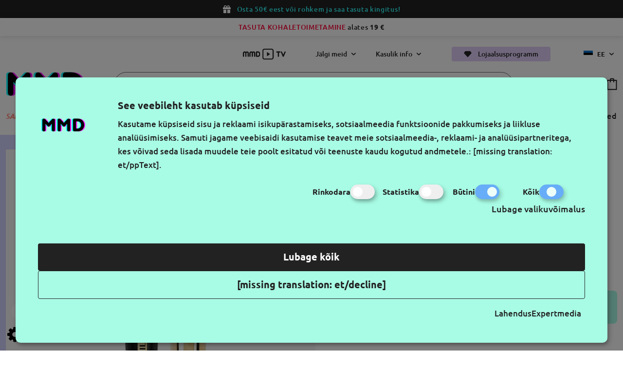

--- FILE ---
content_type: text/html; charset=utf-8
request_url: https://www.makemyday.ee/lor-al-paris-volume-million-lashes-extra-black-ripsmetuss-extra-black
body_size: 14489
content:
<script>
    window.dataLayer = window.dataLayer || [];
    window.dataLayer.push({"event":"view_item","ecommerce":{"items":[{"item_id":3787,"item_name":"Volume Million Lashes Extra-Black Ripsmetu\u0161\u0161 Extra Black","currency":"EUR","discount":0,"item_brand":"L\u2019Or\u00e9al Paris","price":15.53,"quantity":1}]}})
</script>
<!DOCTYPE html>
<!--[if IE]><![endif]-->
<!--[if IE 8 ]><html dir="ltr" lang="et" class="ie8"><![endif]-->
<!--[if IE 9 ]><html dir="ltr" lang="et" class="ie9"><![endif]-->
<!--[if (gt IE 9)|!(IE)]><!-->
<html dir="ltr" lang="et">
<!--<![endif]-->
<head>
<meta charset="UTF-8" />
<meta name="viewport" content="width=device-width, initial-scale=1.0">
<meta http-equiv="X-UA-Compatible" content="IE=edge">
<title>L'Oréal Paris Volume Million Lashes Extra-Black Ripsmetušš Extra Black</title>
<meta property="og:title" content="L'Oréal Paris Volume Million Lashes Extra-Black Ripsmetušš Extra Black" />
<meta itemprop="name" content="L'Oréal Paris Volume Million Lashes Extra-Black Ripsmetušš Extra Black" />
<meta property="og:site_name" content="MAKE MY DAY EE" />
<base href="https://www.makemyday.ee/" />
<meta name="description" content="L'Oréal Paris Volume Million Lashes Extra-Black Ripsmetušš Extra Black. Extra-Black Volume Million Lashes ripsmetušš muudab sinu ripsmed eriliselt tihedaks" />
<meta property="og:description" content="L'Oréal Paris Volume Million Lashes Extra-Black Ripsmetušš Extra Black. Extra-Black Volume Million Lashes ripsmetušš muudab sinu ripsmed eriliselt tihedaks" />
<meta name="twitter:description" content="L'Oréal Paris Volume Million Lashes Extra-Black Ripsmetušš Extra Black. Extra-Black Volume Million Lashes ripsmetušš muudab sinu ripsmed eriliselt tihedaks" />
<meta itemprop="description" content="L'Oréal Paris Volume Million Lashes Extra-Black Ripsmetušš Extra Black. Extra-Black Volume Million Lashes ripsmetušš muudab sinu ripsmed eriliselt tihedaks" />
<meta name="keywords" content="L'Oréal Paris Volume Million Lashes Extra-Black Ripsmetušš Extra Black" />
  <meta name="twitter:image" content="https://www.makemyday.ee/image/cache/catalog/mmd_products/3600521893500-500x500.jpg" />
  <meta property="og:image" content="https://www.makemyday.ee/image/cache/catalog/mmd_products/3600521893500-500x500.jpg" />
  <meta itemprop="image" content="https://www.makemyday.ee/image/cache/catalog/mmd_products/3600521893500-500x500.jpg" />
<meta property="og:url" content="https://www.makemyday.ee/lor-al-paris-volume-million-lashes-extra-black-ripsmetuss-extra-black" />
<meta name="twitter:url" content="https://www.makemyday.ee/lor-al-paris-volume-million-lashes-extra-black-ripsmetuss-extra-black" />
<meta itemprop="author" content="MAKE MY DAY EE" />
<meta property="og:type" content="shop" />
<script src="catalog/view/javascript/jquery/jquery-2.1.1.min.js" type="text/javascript"></script>
<link href="catalog/view/theme/makemyday/css/app.css?v=0.0.14" rel="stylesheet">
<link href="catalog/view/javascript/jquery/magnific/magnific-popup.css?v=0.0.14" type="text/css" rel="stylesheet" media="screen" />
<link href="catalog/view/theme/makemyday/slick/slick.css?v=0.0.14" type="text/css" rel="stylesheet" media="screen" />
<link href="catalog/view/theme/makemyday/slick/slick-theme.css?v=0.0.14" type="text/css" rel="stylesheet" media="screen" />
<script src="catalog/view/javascript/jquery/magnific/jquery.magnific-popup.min.js?v=0.0.14" type="text/javascript"></script>
<script src="catalog/view/theme/makemyday/js/app.js?v=0.0.14" type="text/javascript"></script>
<script src="catalog/view/theme/makemyday/js/common.js?v=0.0.14" type="text/javascript"></script>
<link href="https://www.makemyday.ee/image/catalog/logo.png" rel="icon" />
<link href="https://www.makemyday.ee/lor-al-paris-volume-million-lashes-extra-black-ripsmetuss-extra-black" rel="canonical" />

  <link  hreflang="lt" href="https://www.makemyday.lt/lor-al-paris-volume-million-lashes-extra-black-blakstienu-tusas-extra-black" rel="alternate" />
  <link  hreflang="et" href="https://www.makemyday.ee/lor-al-paris-volume-million-lashes-extra-black-ripsmetuss-extra-black" rel="alternate" />
  <link  hreflang="lv" href="https://www.makemyday.lv/lor-al-paris-volume-million-lashes-extra-black-skropstu-tusa-extra-black" rel="alternate" />
  <link  hreflang="x-default" href="https://www.makemyday.ee/lor-al-paris-volume-million-lashes-extra-black-ripsmetuss-extra-black" rel="alternate" />
    <!-- Google Tag Manager -->
    <script>(function(w,d,s,l,i){w[l]=w[l]||[];w[l].push({'gtm.start':
    new Date().getTime(),event:'gtm.js'});var f=d.getElementsByTagName(s)[0],
    j=d.createElement(s),dl=l!='dataLayer'?'&l='+l:'';j.async=true;j.src=
    'https://www.googletagmanager.com/gtm.js?id='+i+dl;f.parentNode.insertBefore(j,f);
    })(window,document,'script','dataLayer','GTM-TVD857D');</script>
    <!-- End Google Tag Manager -->
</head>
<body>
    <!-- Google Tag Manager (noscript) -->
    <noscript><iframe src="https://www.googletagmanager.com/ns.html?id=GTM-TVD857D"
    height="0" width="0" style="display:none;visibility:hidden"></iframe></noscript>
    <!-- End Google Tag Manager (noscript) -->

            <header>
            <div class="black-screen"></div>
                        <div class="top-banner black">
                <div class="icon gift"></div>
                <p><span style="color:#33ffff">Osta 50&euro; eest v&otilde;i rohkem ja saa tasuta kingitus!</span></p>

            </div>
                                        <div class="top-banner white">
                    <p><span style="color:#ff0033">TASUTA KOHALETOIMETAMINE</span> alates <strong>19&nbsp;&euro;</strong></p>

                </div>
                        <div class="info-bar">
                <div class="info-bar_row wrap">
                    <a href="https://www.makemyday.ee/mmdtv-ee" class="mmdtv"><img src="/catalog/view/theme/makemyday/img/icons/MMD_TV.svg" alt="MMD TV"></a>
                    <div class="dropdown">Jälgi meid </div>
                    <div class="dropdown">Kasulik info</div>
                    <a href="https://www.makemyday.ee/mmd-lojaalsusprogramm" class="btn purple" title="Lojalumo programa">
                        <div class="icon diamond"></div>
                        Lojaalsusprogramm
                    </a>
                      <div class="language">
                            <a href="https://www.makemyday.ee/lor-al-paris-volume-million-lashes-extra-black-ripsmetuss-extra-black"  title="Eesti keel" class="item">
          <img src="catalog/view/theme/makemyday/img/icons/ee-flag.png" alt="Eesti keel" title="Eesti keel" /> ee
        </a>
                        <div class="all">
                        <a href="https://www.makemyday.lt/lor-al-paris-volume-million-lashes-extra-black-blakstienu-tusas-extra-black"  title="Lietuvių" class="item">
            <img src="catalog/view/theme/makemyday/img/icons/lt-flag.png" alt="Lietuvių" title="Lietuvių" /> lt
          </a>
                                              <a href="https://www.makemyday.lv/lor-al-paris-volume-million-lashes-extra-black-skropstu-tusa-extra-black"  title="Latviešu" class="item">
            <img src="catalog/view/theme/makemyday/img/icons/lv-flag.png" alt="Latviešu" title="Latviešu" /> lv
          </a>
                  </div>
    <div class="arrow"></div>
  </div>

                </div>
                <div class="info-bar_popup">
                    <div class="bar_dropdown">
                        <div class="wrap">
                            <a href="https://www.makemyday.ee/" class="logo" title="MAKE MY DAY EE"><img src="catalog/view/theme/makemyday/img/logo.svg" alt="MAKE MY DAY EE" title="MAKE MY DAY EE"></a>
                            <div id="follow-dropdown" class="content">

                              <div class="socials">
                                <div class="h3">Jälgi meid </div>
                                <div class="row">
                                 <a href="https://www.facebook.com/makemyday.ee/" target="_blank" class="fb"></a>
                                 <a href="https://www.tiktok.com/@makemyday.lt" target="_blank" class="tiktok"></a>
                                 <a href="	https://www.instagram.com/makemyday.ee/" target="_blank" class="ig"></a>
                                 <a href="https://www.youtube.com/@makemyday-tv" target="_blank" class="yt"></a>
                                </div>
                              </div>
                                <div class="newsletter">
                                    <div class="socials">
                                    <div class="h3">Gaukite naujausius pasiūlymus pirmieji</div>
                                    </div>
                                    <div id="omnisend-embedded-v2-665ed1ab0c5d9134e8050bb6"></div>
                                </div>
                            </div>
                            <div id="information-dropdown" class="content">
                               <ul>
	<li>Kontaktid</li>
	<li><a href="mailto:info@makemyday.ee">info@makemyday.ee</a></li>
	<li><a href="tel:+37062330345">Helista meile</a></li>
	<li>Klienditeenindus I-V 8-16</li>
</ul>

<ul>
	<li>Ostuabi</li>
	<li><a href="https://www.makemyday.ee/kohaletoimetamine">Kohaletoimetamine</a></li>
	<li><a href="https://www.makemyday.ee/tagastamisoigus">Tagastamis&otilde;igus</a></li>
	<li><a href="https://www.makemyday.ee/privaatsuspoliitika">Privaatsuspoliitika</a></li>
	<li><a href="https://www.makemyday.ee/muugitingimused">M&uuml;&uuml;gitingimused</a></li>
</ul>

<ul>
	<li>Info</li>
	<li><a href="https://www.makemyday.ee/meist">Meist</a></li>
	<li><a href="https://www.makemyday.ee/rekvisiidid">Rekvisiidid</a></li>
</ul>

                            </div>
                        </div>
                    </div>
                    <button type="button" class="info-bar_close"></button>
                </div>
            </div>
            <div class="header wrap">
                <div class="row">
                    <a href="https://www.makemyday.ee/" title="MAKE MY DAY EE" class="logo">
                        <img src="catalog/view/theme/makemyday/img/logo.svg" alt="MAKE MY DAY EE" title="MAKE MY DAY EE"/>
                    </a>
                    <div class="search" id="search">
    <div class="search-input">
    <button type="button" aria-label="Paieska"></button>
    <input name="search" value="" type="text" placeholder="Otsi" autocomplete="off" />
  </div>
  <div class="search-popup">

  </div>
</div>
                    <div class="buttons">
                        <a href="https://www.makemyday.ee/sisselogimine" class="user" aria-label="Profile"></a>
                        <a href="https://www.makemyday.ee/minu-soovide-nimekiri" class="fave" data-wishlist="0" aria-label="wishlist"></a>
                        <a href="https://www.makemyday.ee/ostukorv" class="cart" data-cart="0" aria-label="cart"></a>
                    </div>
                </div>
                 <nav>
    <ul class="navbar-links" data-products="Osta kõik">
                    <li class="link featured ">
                <button type="button" title="Sale ❤️">Sale ❤️</button>
                                    <div class="megamenu">
                        <div class="wrap">
                            <ul class="megamenu-col">
                                <li class="link_custom"><a href="https://www.makemyday.ee/sale" title="Sale ❤️">Osta kõik</a></li>
                                                            </ul>
                                                                                        <a href="https://www.makemyday.ee/kinkekupong" title="Kinkekaardid" class="banner">
                                    <img src="catalog/view/theme/makemyday/img/banners/dovanu_kuponas_2.png" alt="Kinkekaardid" title="Kinkekaardid" loading="lazy">
                                </a>
                                                    </div>
                        <button type="button" class="megamenu_close"></button>
                    </div>
                          </li>
                  <li class="link  ">
                <button type="button" title="Trending 💘">Trending 💘</button>
                                    <div class="megamenu">
                        <div class="wrap">
                            <ul class="megamenu-col">
                                <li class="link_custom"><a href="https://www.makemyday.ee/trending" title="Trending 💘">Osta kõik</a></li>
                                                            </ul>
                                                                                        <a href="https://www.makemyday.ee/kinkekupong" title="Kinkekaardid" class="banner">
                                    <img src="catalog/view/theme/makemyday/img/banners/dovanu_kuponas_2.png" alt="Kinkekaardid" title="Kinkekaardid" loading="lazy">
                                </a>
                                                    </div>
                        <button type="button" class="megamenu_close"></button>
                    </div>
                          </li>
                  <li class="link featured brands-link">
                <button type="button" title="Kaubamärgid ">Kaubamärgid </button>
                                <div class="megamenu brands-menu">
    <div class="brands-filtering">
        <div id="goTopBrands"></div>
        <div class="letters">
                       <button type="button" data-category="A" >A</button>
                    <button type="button" data-category="B" >B</button>
                    <button type="button" data-category="C" >C</button>
                    <button type="button" data-category="D" >D</button>
                    <button type="button" data-category="E" >E</button>
                    <button type="button" data-category="F" >F</button>
                    <button type="button" data-category="G" >G</button>
                    <button type="button" data-category="H" >H</button>
                    <button type="button" data-category="I" >I</button>
                    <button type="button" data-category="J" >J</button>
                    <button type="button" data-category="K" >K</button>
                    <button type="button" data-category="L" >L</button>
                    <button type="button" data-category="M" >M</button>
                    <button type="button" data-category="N" >N</button>
                    <button type="button" data-category="O" >O</button>
                    <button type="button" data-category="P" >P</button>
                    <button type="button" data-category="R" >R</button>
                    <button type="button" data-category="S" >S</button>
                    <button type="button" data-category="T" >T</button>
                    <button type="button" data-category="V" >V</button>
                    <button type="button" data-category="W" >W</button>
                </div>
        <button type="button" class="megamenu_close"></button>
    </div>
    <div class="wrap">
                <ul class="megamenu-col">
                        <li class="link_custom">
                <span>Korea kaubamärgid</span>
                <ul>
                                        <li><a href="https://www.makemyday.ee/mixsoon" title="Mixsoon">Mixsoon</a></li>
                                        <li><a href="https://www.makemyday.ee/romandnd" title="rom&amp;nd">rom&amp;nd</a></li>
                                    </ul>
            </li>
                        <li class="link_custom">
                <span>Luksusbrändid</span>
                <ul>
                                        <li><a href="https://www.makemyday.ee/anastasia-beverly-hills" title="Anastasia Beverly Hills">Anastasia Beverly Hills</a></li>
                                        <li><a href="https://www.makemyday.ee/pink-star-cosmetics" title="Pink Star Cosmetics">Pink Star Cosmetics</a></li>
                                    </ul>
            </li>
                        <li class="link_custom">
                <span>Uued kaubamärgid</span>
                <ul>
                                        <li><a href="https://www.makemyday.ee/hada-labo-tokyo" title="Hada Labo Tokyo">Hada Labo Tokyo</a></li>
                                        <li><a href="https://www.makemyday.ee/mjuuk" title="Mjuuk">Mjuuk</a></li>
                                        <li><a href="https://www.makemyday.ee/moira" title="Moira">Moira</a></li>
                                        <li><a href="https://www.makemyday.ee/scandy" title="Scandy">Scandy</a></li>
                                        <li><a href="https://www.makemyday.ee/treaclemoon" title="Treaclemoon">Treaclemoon</a></li>
                                    </ul>
            </li>
                        <li class="link_custom">
                <span>Vegan kaubamärgid</span>
                <ul>
                                        <li><a href="https://www.makemyday.ee/blondesister" title="Blondesister">Blondesister</a></li>
                                        <li><a href="https://www.makemyday.ee/body-proud" title="Body Proud">Body Proud</a></li>
                                        <li><a href="https://www.makemyday.ee/ecotools" title="Ecotools">Ecotools</a></li>
                                        <li><a href="https://www.makemyday.ee/etude" title="Etude">Etude</a></li>
                                        <li><a href="https://www.makemyday.ee/hello-sunday" title="Hello Sunday">Hello Sunday</a></li>
                                        <li><a href="https://www.makemyday.ee/jeffree-star-cosmetics" title="Jeffree Star Cosmetics">Jeffree Star Cosmetics</a></li>
                                        <li><a href="https://www.makemyday.ee/smuuti-skin" title="Smuuti Skin">Smuuti Skin</a></li>
                                    </ul>
            </li>
                    </ul>
                <div class="brands-wrap">
                            <div class="letter" data-letter="A" id="A">
                    <span>A</span>
                    <ul>
                                                    <li><a href="https://www.makemyday.ee/anastasia-beverly-hills" title="https://www.makemyday.ee/anastasia-beverly-hills">Anastasia Beverly Hills</a></li>
                                                    <li><a href="https://www.makemyday.ee/answr" title="https://www.makemyday.ee/answr">ANSWR</a></li>
                                            </ul>
                </div>
                            <div class="letter" data-letter="B" id="B">
                    <span>B</span>
                    <ul>
                                                    <li><a href="https://www.makemyday.ee/baiobay" title="https://www.makemyday.ee/baiobay">Baiobay</a></li>
                                                    <li><a href="https://www.makemyday.ee/balmain-paris-hair-couture" title="https://www.makemyday.ee/balmain-paris-hair-couture">Balmain Paris Hair Couture</a></li>
                                                    <li><a href="https://www.makemyday.ee/baylis-and-harding" title="https://www.makemyday.ee/baylis-and-harding">Baylis &amp; Harding</a></li>
                                                    <li><a href="https://www.makemyday.ee/beautyblender" title="https://www.makemyday.ee/beautyblender">Beautyblender</a></li>
                                                    <li><a href="https://www.makemyday.ee/bikor-makeup" title="https://www.makemyday.ee/bikor-makeup">Bikor Makeup</a></li>
                                                    <li><a href="https://www.makemyday.ee/blondesister" title="https://www.makemyday.ee/blondesister">Blondesister</a></li>
                                                    <li><a href="https://www.makemyday.ee/body-proud" title="https://www.makemyday.ee/body-proud">Body Proud</a></li>
                                                    <li><a href="https://www.makemyday.ee/briogeo" title="https://www.makemyday.ee/briogeo">Briogeo</a></li>
                                            </ul>
                </div>
                            <div class="letter" data-letter="C" id="C">
                    <span>C</span>
                    <ul>
                                                    <li><a href="https://www.makemyday.ee/cailyn" title="https://www.makemyday.ee/cailyn">Cailyn</a></li>
                                                    <li><a href="https://www.makemyday.ee/carmex" title="https://www.makemyday.ee/carmex">Carmex</a></li>
                                            </ul>
                </div>
                            <div class="letter" data-letter="D" id="D">
                    <span>D</span>
                    <ul>
                                                    <li><a href="https://www.makemyday.ee/delete-makeup" title="https://www.makemyday.ee/delete-makeup">Delete MakeUp</a></li>
                                                    <li><a href="https://www.makemyday.ee/duo" title="https://www.makemyday.ee/duo">Duo</a></li>
                                            </ul>
                </div>
                            <div class="letter" data-letter="E" id="E">
                    <span>E</span>
                    <ul>
                                                    <li><a href="https://www.makemyday.ee/ecotools" title="https://www.makemyday.ee/ecotools">Ecotools</a></li>
                                                    <li><a href="https://www.makemyday.ee/esfolio" title="https://www.makemyday.ee/esfolio">Esfolio</a></li>
                                                    <li><a href="https://www.makemyday.ee/etude" title="https://www.makemyday.ee/etude">Etude</a></li>
                                                    <li><a href="https://www.makemyday.ee/evagarden" title="https://www.makemyday.ee/evagarden">Evagarden</a></li>
                                                    <li><a href="https://www.makemyday.ee/eylure" title="https://www.makemyday.ee/eylure">Eylure</a></li>
                                            </ul>
                </div>
                            <div class="letter" data-letter="F" id="F">
                    <span>F</span>
                    <ul>
                                                    <li><a href="https://www.makemyday.ee/face-stockholm" title="https://www.makemyday.ee/face-stockholm">Face Stockholm</a></li>
                                            </ul>
                </div>
                            <div class="letter" data-letter="G" id="G">
                    <span>G</span>
                    <ul>
                                                    <li><a href="https://www.makemyday.ee/garnier" title="https://www.makemyday.ee/garnier">Garnier</a></li>
                                                    <li><a href="https://www.makemyday.ee/gerard-cosmetics" title="https://www.makemyday.ee/gerard-cosmetics">Gerard Cosmetics</a></li>
                                                    <li><a href="https://www.makemyday.ee/glov" title="https://www.makemyday.ee/glov">Glov</a></li>
                                                    <li><a href="https://www.makemyday.ee/gosh-copenhagen" title="https://www.makemyday.ee/gosh-copenhagen">Gosh Copenhagen</a></li>
                                            </ul>
                </div>
                            <div class="letter" data-letter="H" id="H">
                    <span>H</span>
                    <ul>
                                                    <li><a href="https://www.makemyday.ee/hada-labo-tokyo" title="https://www.makemyday.ee/hada-labo-tokyo">Hada Labo Tokyo</a></li>
                                                    <li><a href="https://www.makemyday.ee/hair-proud" title="https://www.makemyday.ee/hair-proud">Hair Proud</a></li>
                                                    <li><a href="https://www.makemyday.ee/hairburst" title="https://www.makemyday.ee/hairburst">Hairburst</a></li>
                                                    <li><a href="https://www.makemyday.ee/hello-sunday" title="https://www.makemyday.ee/hello-sunday">Hello Sunday</a></li>
                                                    <li><a href="https://www.makemyday.ee/house-of-lashes" title="https://www.makemyday.ee/house-of-lashes">House Of Lashes</a></li>
                                                    <li><a href="https://www.makemyday.ee/huxley" title="https://www.makemyday.ee/huxley">Huxley</a></li>
                                            </ul>
                </div>
                            <div class="letter" data-letter="I" id="I">
                    <span>I</span>
                    <ul>
                                                    <li><a href="https://www.makemyday.ee/invisibobble" title="https://www.makemyday.ee/invisibobble">Invisibobble</a></li>
                                            </ul>
                </div>
                            <div class="letter" data-letter="J" id="J">
                    <span>J</span>
                    <ul>
                                                    <li><a href="https://www.makemyday.ee/j-cat-beauty" title="https://www.makemyday.ee/j-cat-beauty">J.Cat Beauty</a></li>
                                                    <li><a href="https://www.makemyday.ee/janeke-1830" title="https://www.makemyday.ee/janeke-1830">Janeke 1830</a></li>
                                                    <li><a href="https://www.makemyday.ee/jason-wu-beauty" title="https://www.makemyday.ee/jason-wu-beauty">Jason Wu Beauty</a></li>
                                                    <li><a href="https://www.makemyday.ee/jeffree-star-cosmetics" title="https://www.makemyday.ee/jeffree-star-cosmetics">Jeffree Star Cosmetics</a></li>
                                            </ul>
                </div>
                            <div class="letter" data-letter="K" id="K">
                    <span>K</span>
                    <ul>
                                                    <li><a href="https://www.makemyday.ee/k-rastase" title="https://www.makemyday.ee/k-rastase">Kérastase</a></li>
                                                    <li><a href="https://www.makemyday.ee/kimchi-chic-beauty" title="https://www.makemyday.ee/kimchi-chic-beauty">KimChi Chic Beauty</a></li>
                                                    <li><a href="https://www.makemyday.ee/kocostar" title="https://www.makemyday.ee/kocostar">Kocostar</a></li>
                                                    <li><a href="https://www.makemyday.ee/kryolan" title="https://www.makemyday.ee/kryolan">Kryolan Professional Make-Up</a></li>
                                            </ul>
                </div>
                            <div class="letter" data-letter="L" id="L">
                    <span>L</span>
                    <ul>
                                                    <li><a href="https://www.makemyday.ee/l-a-colors" title="https://www.makemyday.ee/l-a-colors">L.A. Colors</a></li>
                                                    <li><a href="https://www.makemyday.ee/l-a-girl" title="https://www.makemyday.ee/l-a-girl">L.A. Girl </a></li>
                                                    <li><a href="https://www.makemyday.ee/label-m" title="https://www.makemyday.ee/label-m">Label.m</a></li>
                                                    <li><a href="https://www.makemyday.ee/laroc-cosmetics" title="https://www.makemyday.ee/laroc-cosmetics">LaRoc Cosmetics</a></li>
                                                    <li><a href="https://www.makemyday.ee/lastswab" title="https://www.makemyday.ee/lastswab">LastSwab</a></li>
                                                    <li><a href="https://www.makemyday.ee/look-at-me" title="https://www.makemyday.ee/look-at-me">Look At Me</a></li>
                                                    <li><a href="https://www.makemyday.ee/lor-al-paris" title="https://www.makemyday.ee/lor-al-paris">L’Oréal Paris</a></li>
                                            </ul>
                </div>
                            <div class="letter" data-letter="M" id="M">
                    <span>M</span>
                    <ul>
                                                    <li><a href="https://www.makemyday.ee/make-my-day" title="https://www.makemyday.ee/make-my-day">Make My Day</a></li>
                                                    <li><a href="https://www.makemyday.ee/make-up-for-ever" title="https://www.makemyday.ee/make-up-for-ever">Make Up For Ever</a></li>
                                                    <li><a href="https://www.makemyday.ee/mario-badescu" title="https://www.makemyday.ee/mario-badescu">Mario Badescu</a></li>
                                                    <li><a href="https://www.makemyday.ee/maybelline-new-york" title="https://www.makemyday.ee/maybelline-new-york">Maybelline New York</a></li>
                                                    <li><a href="https://www.makemyday.ee/milani" title="https://www.makemyday.ee/milani">Milani</a></li>
                                                    <li><a href="https://www.makemyday.ee/minetan" title="https://www.makemyday.ee/minetan">MineTan</a></li>
                                                    <li><a href="https://www.makemyday.ee/mixa" title="https://www.makemyday.ee/mixa">Mixa</a></li>
                                                    <li><a href="https://www.makemyday.ee/mixsoon" title="https://www.makemyday.ee/mixsoon">Mixsoon</a></li>
                                                    <li><a href="https://www.makemyday.ee/mjuuk" title="https://www.makemyday.ee/mjuuk">Mjuuk</a></li>
                                                    <li><a href="https://www.makemyday.ee/moira" title="https://www.makemyday.ee/moira">Moira</a></li>
                                            </ul>
                </div>
                            <div class="letter" data-letter="N" id="N">
                    <span>N</span>
                    <ul>
                                                    <li><a href="https://www.makemyday.ee/nick-dudman" title="https://www.makemyday.ee/nick-dudman">Nick Dudman</a></li>
                                                    <li><a href="https://www.makemyday.ee/nipfab" title="https://www.makemyday.ee/nipfab">Nip+Fab</a></li>
                                                    <li><a href="https://www.makemyday.ee/nyx-professional-makeup" title="https://www.makemyday.ee/nyx-professional-makeup">NYX Professional Makeup</a></li>
                                            </ul>
                </div>
                            <div class="letter" data-letter="O" id="O">
                    <span>O</span>
                    <ul>
                                                    <li><a href="https://www.makemyday.ee/olaplex" title="https://www.makemyday.ee/olaplex">Olaplex</a></li>
                                            </ul>
                </div>
                            <div class="letter" data-letter="P" id="P">
                    <span>P</span>
                    <ul>
                                                    <li><a href="https://www.makemyday.ee/pink-star-cosmetics" title="https://www.makemyday.ee/pink-star-cosmetics">Pink Star Cosmetics</a></li>
                                            </ul>
                </div>
                            <div class="letter" data-letter="R" id="R">
                    <span>R</span>
                    <ul>
                                                    <li><a href="https://www.makemyday.ee/real-techniques" title="https://www.makemyday.ee/real-techniques">Real Techniques</a></li>
                                                    <li><a href="https://www.makemyday.ee/revolution-beauty" title="https://www.makemyday.ee/revolution-beauty">Revolution Beauty</a></li>
                                                    <li><a href="https://www.makemyday.ee/romandnd" title="https://www.makemyday.ee/romandnd">rom&amp;nd</a></li>
                                            </ul>
                </div>
                            <div class="letter" data-letter="S" id="S">
                    <span>S</span>
                    <ul>
                                                    <li><a href="https://www.makemyday.ee/scandy" title="https://www.makemyday.ee/scandy">Scandy</a></li>
                                                    <li><a href="https://www.makemyday.ee/sebamed" title="https://www.makemyday.ee/sebamed">Sebamed</a></li>
                                                    <li><a href="https://www.makemyday.ee/sigma" title="https://www.makemyday.ee/sigma">Sigma</a></li>
                                                    <li><a href="https://www.makemyday.ee/skin-proud" title="https://www.makemyday.ee/skin-proud">Skin Proud</a></li>
                                                    <li><a href="https://www.makemyday.ee/skindinavia" title="https://www.makemyday.ee/skindinavia">Skindinavia</a></li>
                                                    <li><a href="https://www.makemyday.ee/smuuti-skin" title="https://www.makemyday.ee/smuuti-skin">Smuuti Skin</a></li>
                                                    <li><a href="https://www.makemyday.ee/some-by-mi" title="https://www.makemyday.ee/some-by-mi">Some By Mi</a></li>
                                                    <li><a href="https://www.makemyday.ee/soroci" title="https://www.makemyday.ee/soroci">Soroci</a></li>
                                                    <li><a href="https://www.makemyday.ee/st-tropez" title="https://www.makemyday.ee/st-tropez">St.Tropez</a></li>
                                                    <li><a href="https://www.makemyday.ee/starskin" title="https://www.makemyday.ee/starskin">Starskin</a></li>
                                                    <li><a href="https://www.makemyday.ee/suva-beauty" title="https://www.makemyday.ee/suva-beauty">Suva Beauty</a></li>
                                            </ul>
                </div>
                            <div class="letter" data-letter="T" id="T">
                    <span>T</span>
                    <ul>
                                                    <li><a href="https://www.makemyday.ee/tangle-teezer" title="https://www.makemyday.ee/tangle-teezer">Tangle Teezer</a></li>
                                                    <li><a href="https://www.makemyday.ee/the-balm-cosmetics" title="https://www.makemyday.ee/the-balm-cosmetics">The Balm Cosmetics</a></li>
                                                    <li><a href="https://www.makemyday.ee/tonymoly" title="https://www.makemyday.ee/tonymoly">Tonymoly</a></li>
                                                    <li><a href="https://www.makemyday.ee/treaclemoon" title="https://www.makemyday.ee/treaclemoon">Treaclemoon</a></li>
                                                    <li><a href="https://www.makemyday.ee/tweezerman" title="https://www.makemyday.ee/tweezerman">Tweezerman</a></li>
                                            </ul>
                </div>
                            <div class="letter" data-letter="V" id="V">
                    <span>V</span>
                    <ul>
                                                    <li><a href="https://www.makemyday.ee/vita-liberata" title="https://www.makemyday.ee/vita-liberata">Vita Liberata</a></li>
                                            </ul>
                </div>
                            <div class="letter" data-letter="W" id="W">
                    <span>W</span>
                    <ul>
                                                    <li><a href="https://www.makemyday.ee/weleda" title="https://www.makemyday.ee/weleda">Weleda</a></li>
                                                    <li><a href="https://www.makemyday.ee/west-barn-co" title="https://www.makemyday.ee/west-barn-co">West Barn Co</a></li>
                                                    <li><a href="https://www.makemyday.ee/whitening-lightning" title="https://www.makemyday.ee/whitening-lightning">Whitening Lightning</a></li>
                                            </ul>
                </div>
                    </div>
    </div>
    <button type="button" class="megamenu_close"></button>
</div>
                          </li>
                  <li class="link  ">
                <button type="button" title="Makeup ">Makeup </button>
                                    <div class="megamenu">
                        <div class="wrap">
                            <ul class="megamenu-col">
                                <li class="link_custom"><a href="https://www.makemyday.ee/make-up" title="Makeup ">Osta kõik</a></li>
                                                                                                            <li class="link_custom"><a href="https://www.makemyday.ee/make-up/ilu-soodsa-hinnaga" title="Ilu soodsa hinnaga">Ilu soodsa hinnaga</a></li>
                                                                            <li class="link_custom"><a href="https://www.makemyday.ee/make-up/pro-meik" title="Pro meik">Pro meik</a></li>
                                                                            <li class="link_custom"><a href="https://www.makemyday.ee/make-up/uus" title="Uus">Uus</a></li>
                                                                                                </ul>
                                                        <ul class="second-level">
                                                            <li class="link_second has-child">
                                    <a href="https://www.makemyday.ee/make-up/nagu" title="Nägu">Nägu</a>
                                                                            <ul>
                                                                                    <li><a href="https://www.makemyday.ee/make-up/nagu/jumestuskreem" title="Jumestuskreem">Jumestuskreem</a></li>
                                                                                    <li><a href="https://www.makemyday.ee/make-up/nagu/primer" title="Primer">Primer</a></li>
                                                                                    <li><a href="https://www.makemyday.ee/make-up/nagu/peitekreem" title="Peitekreem">Peitekreem</a></li>
                                                                                    <li><a href="https://www.makemyday.ee/make-up/nagu/puudrid" title="Puudrid">Puudrid</a></li>
                                                                                    <li><a href="https://www.makemyday.ee/make-up/nagu/posepuna2732" title="Põsepuna">Põsepuna</a></li>
                                                                                    <li><a href="https://www.makemyday.ee/make-up/nagu/kontuur" title="Kontuur">Kontuur</a></li>
                                                                                    <li><a href="https://www.makemyday.ee/make-up/nagu/paikesepuuder" title="Päikesepuuder">Päikesepuuder</a></li>
                                                                                    <li><a href="https://www.makemyday.ee/make-up/nagu/fikseerimissprei" title="Fikseerimissprei">Fikseerimissprei</a></li>
                                                                                    <li><a href="https://www.makemyday.ee/make-up/nagu/highlighter-sarapuudrid" title="Highlighter-särapuudrid">Highlighter-särapuudrid</a></li>
                                                                                </ul>
                                                                    </li>
                                                            <li class="link_second has-child">
                                    <a href="https://www.makemyday.ee/make-up/silmad" title="Silmad">Silmad</a>
                                                                            <ul>
                                                                                    <li><a href="https://www.makemyday.ee/make-up/silmad/ripsmetuss" title="Ripsmetušš">Ripsmetušš</a></li>
                                                                                    <li><a href="https://www.makemyday.ee/make-up/silmad/silmavarv" title="Silmavärv">Silmavärv</a></li>
                                                                                    <li><a href="https://www.makemyday.ee/make-up/silmad/silmapliiats20432" title="Silmapliiats">Silmapliiats</a></li>
                                                                                    <li><a href="https://www.makemyday.ee/make-up/silmad/silmaprimer" title="Silmaprimer">Silmaprimer</a></li>
                                                                                    <li><a href="https://www.makemyday.ee/make-up/silmad/kunstripsmed" title="Kunstripsmed">Kunstripsmed</a></li>
                                                                                    <li><a href="https://www.makemyday.ee/make-up/silmad/ripsmete-tarvikud" title="Ripsmete tarvikud">Ripsmete tarvikud</a></li>
                                                                                    <li><a href="https://www.makemyday.ee/make-up/silmad/sadelus" title="Sädelus">Sädelus</a></li>
                                                                                </ul>
                                                                    </li>
                                                            <li class="link_second has-child">
                                    <a href="https://www.makemyday.ee/make-up/kulmud" title="Kulmud">Kulmud</a>
                                                                            <ul>
                                                                                    <li><a href="https://www.makemyday.ee/make-up/kulmud/kulmupliiats17432" title="Kulmupliiats">Kulmupliiats</a></li>
                                                                                    <li><a href="https://www.makemyday.ee/make-up/kulmud/kulmukreem" title="Kulmukreem">Kulmukreem</a></li>
                                                                                    <li><a href="https://www.makemyday.ee/make-up/kulmud/kulmupuuder" title="Kulmupuuder">Kulmupuuder</a></li>
                                                                                    <li><a href="https://www.makemyday.ee/make-up/kulmud/kulmugeel-ja-vaha" title="Kulmugeel ja vaha">Kulmugeel ja vaha</a></li>
                                                                                    <li><a href="https://www.makemyday.ee/make-up/kulmud/kulmude-tarvikud" title="Kulmude tarvikud">Kulmude tarvikud</a></li>
                                                                                </ul>
                                                                    </li>
                                                            <li class="link_second has-child">
                                    <a href="https://www.makemyday.ee/make-up/huuled" title="Huuled">Huuled</a>
                                                                            <ul>
                                                                                    <li><a href="https://www.makemyday.ee/make-up/huuled/huulepulk632" title="Huulepulk">Huulepulk</a></li>
                                                                                    <li><a href="https://www.makemyday.ee/make-up/huuled/vedel-huulepulk" title="Vedel huulepulk">Vedel huulepulk</a></li>
                                                                                    <li><a href="https://www.makemyday.ee/make-up/huuled/huulelaige" title="Huuleläige">Huuleläige</a></li>
                                                                                    <li><a href="https://www.makemyday.ee/make-up/huuled/huulepliiats932" title="Huulepliiats">Huulepliiats</a></li>
                                                                                    <li><a href="https://www.makemyday.ee/make-up/huuled/huuleprimer18032" title="Huuleprimer">Huuleprimer</a></li>
                                                                                    <li><a href="https://www.makemyday.ee/make-up/huuled/huultehooldus" title="Huultehooldus">Huultehooldus</a></li>
                                                                                </ul>
                                                                    </li>
                                                            <li class="link_second has-child">
                                    <a href="https://www.makemyday.ee/make-up/paletid" title="Paletid">Paletid</a>
                                                                            <ul>
                                                                                    <li><a href="https://www.makemyday.ee/make-up/paletid/silmapaletid" title="Silmapaletid">Silmapaletid</a></li>
                                                                                    <li><a href="https://www.makemyday.ee/make-up/paletid/highlighter-paletid" title="Highlighter paletid">Highlighter paletid</a></li>
                                                                                    <li><a href="https://www.makemyday.ee/make-up/paletid/põsepuna-paletid" title="Põsepuna paletid">Põsepuna paletid</a></li>
                                                                                    <li><a href="https://www.makemyday.ee/make-up/paletid/huulepulga-paletid" title="Huulepulga paletid">Huulepulga paletid</a></li>
                                                                                    <li><a href="https://www.makemyday.ee/make-up/paletid/pro-paletid" title="PRO paletid">PRO paletid</a></li>
                                                                                </ul>
                                                                    </li>
                                                            <li class="link_second has-child">
                                    <a href="https://www.makemyday.ee/make-up/meigipintslid" title="Meigipintslid">Meigipintslid</a>
                                                                            <ul>
                                                                                    <li><a href="https://www.makemyday.ee/make-up/meigipintslid/silmapintslid" title="Silmapintslid">Silmapintslid</a></li>
                                                                                    <li><a href="https://www.makemyday.ee/make-up/meigipintslid/n-opintslid" title="Näopintslid">Näopintslid</a></li>
                                                                                    <li><a href="https://www.makemyday.ee/make-up/meigipintslid/kulmuharjad" title="Kulmuharjad">Kulmuharjad</a></li>
                                                                                    <li><a href="https://www.makemyday.ee/make-up/meigipintslid/huulepintslid" title="Huulepintslid">Huulepintslid</a></li>
                                                                                    <li><a href="https://www.makemyday.ee/make-up/meigipintslid/meigipintslite-komplektid" title="Meigipintslite komplektid">Meigipintslite komplektid</a></li>
                                                                                    <li><a href="https://www.makemyday.ee/make-up/meigipintslid/meigipintsli-puhastusvahend" title="Meigipintsli puhastusvahend">Meigipintsli puhastusvahend</a></li>
                                                                                    <li><a href="https://www.makemyday.ee/make-up/meigipintslid/meigik-snad" title="Meigikäsnad">Meigikäsnad</a></li>
                                                                                    <li><a href="https://www.makemyday.ee/make-up/meigipintslid/meigipintslite-aksessuaarid" title="Meigipintslite aksessuaarid">Meigipintslite aksessuaarid</a></li>
                                                                                </ul>
                                                                    </li>
                                                            <li class="link_second ">
                                    <a href="https://www.makemyday.ee/make-up/komplektid" title="Komplektid">Komplektid</a>
                                                                    </li>
                                                        </ul>
                                                                                        <a href="" title="" class="banner">
                                    <img src="https://www.makemyday.ee/image/cache/catalog/banners/325724805_482898397363912_6238117311944504337_n-cr-300x237.jpg" alt="" title="" loading="lazy">
                                </a>
                                                    </div>
                        <button type="button" class="megamenu_close"></button>
                    </div>
                          </li>
                  <li class="link  ">
                <button type="button" title="Nahahooldus ">Nahahooldus </button>
                                    <div class="megamenu">
                        <div class="wrap">
                            <ul class="megamenu-col">
                                <li class="link_custom"><a href="https://www.makemyday.ee/nahahooldus" title="Nahahooldus ">Osta kõik</a></li>
                                                                                                            <li class="link_custom"><a href="https://www.makemyday.ee/nahahooldus/uus14832" title="Uus">Uus</a></li>
                                                                            <li class="link_custom"><a href="https://www.makemyday.ee/nahahooldus/spf14932" title="SPF">SPF</a></li>
                                                                            <li class="link_custom"><a href="https://www.makemyday.ee/nahahooldus/reisisuuruses-tooted" title="Reisisuuruses tooted">Reisisuuruses tooted</a></li>
                                                                                                </ul>
                                                        <ul class="second-level">
                                                            <li class="link_second has-child">
                                    <a href="https://www.makemyday.ee/nahahooldus/nahahooldustooted" title="Nahahooldustooted">Nahahooldustooted</a>
                                                                            <ul>
                                                                                    <li><a href="https://www.makemyday.ee/nahahooldus/nahahooldustooted/probleemne-nahk" title="Probleemne nahk">Probleemne nahk</a></li>
                                                                                    <li><a href="https://www.makemyday.ee/nahahooldus/nahahooldustooted/dehudreeritud-nahk" title="Dehüdreeritud nahk">Dehüdreeritud nahk</a></li>
                                                                                    <li><a href="https://www.makemyday.ee/nahahooldus/nahahooldustooted/rasune-nahk" title="Rasune nahk">Rasune nahk</a></li>
                                                                                    <li><a href="https://www.makemyday.ee/nahahooldus/nahahooldustooted/punetus" title="Punetus">Punetus</a></li>
                                                                                    <li><a href="https://www.makemyday.ee/nahahooldus/nahahooldustooted/vananemisvastane" title="Vananemisvastane">Vananemisvastane</a></li>
                                                                                </ul>
                                                                    </li>
                                                            <li class="link_second has-child">
                                    <a href="https://www.makemyday.ee/nahahooldus/niisutavad-kreemid" title="Niisutavad kreemid">Niisutavad kreemid</a>
                                                                            <ul>
                                                                                    <li><a href="https://www.makemyday.ee/nahahooldus/niisutavad-kreemid/spf-kreemid" title="SPF kreemid">SPF kreemid</a></li>
                                                                                    <li><a href="https://www.makemyday.ee/nahahooldus/niisutavad-kreemid/paevakreem" title="Päevakreem">Päevakreem</a></li>
                                                                                    <li><a href="https://www.makemyday.ee/nahahooldus/niisutavad-kreemid/ookreem" title="Öökreem">Öökreem</a></li>
                                                                                    <li><a href="https://www.makemyday.ee/nahahooldus/niisutavad-kreemid/silmakreem" title="Silmakreem">Silmakreem</a></li>
                                                                                    <li><a href="https://www.makemyday.ee/nahahooldus/niisutavad-kreemid/nao-seerum" title="Näo seerum">Näo seerum</a></li>
                                                                                    <li><a href="https://www.makemyday.ee/nahahooldus/niisutavad-kreemid/naooli" title="Näoõli">Näoõli</a></li>
                                                                                    <li><a href="https://www.makemyday.ee/nahahooldus/niisutavad-kreemid/huulepalsam16032" title="Huulepalsam">Huulepalsam</a></li>
                                                                                </ul>
                                                                    </li>
                                                            <li class="link_second has-child">
                                    <a href="https://www.makemyday.ee/nahahooldus/maskid" title="Maskid">Maskid</a>
                                                                            <ul>
                                                                                    <li><a href="https://www.makemyday.ee/nahahooldus/maskid/lehtmaskid" title="Lehtmaskid">Lehtmaskid</a></li>
                                                                                    <li><a href="https://www.makemyday.ee/nahahooldus/maskid/niisutavad-maskid" title="Niisutavad maskid">Niisutavad maskid</a></li>
                                                                                    <li><a href="https://www.makemyday.ee/nahahooldus/maskid/savimaskid" title="Savimaskid">Savimaskid</a></li>
                                                                                    <li><a href="https://www.makemyday.ee/nahahooldus/maskid/silmamaskid" title="Silmamaskid">Silmamaskid</a></li>
                                                                                    <li><a href="https://www.makemyday.ee/nahahooldus/maskid/huulemaskid" title="Huulemaskid">Huulemaskid</a></li>
                                                                                </ul>
                                                                    </li>
                                                            <li class="link_second ">
                                    <a href="https://www.makemyday.ee/nahahooldus/naotoonik" title="Näotoonik">Näotoonik</a>
                                                                    </li>
                                                            <li class="link_second has-child">
                                    <a href="https://www.makemyday.ee/nahahooldus/puhastajad-ja-koorijad" title="Puhastajad ja koorijad">Puhastajad ja koorijad</a>
                                                                            <ul>
                                                                                    <li><a href="https://www.makemyday.ee/nahahooldus/puhastajad-ja-koorijad/naopuhastusvahendid" title="Näopuhastusvahendid">Näopuhastusvahendid</a></li>
                                                                                    <li><a href="https://www.makemyday.ee/nahahooldus/puhastajad-ja-koorijad/nao-koorijad" title="Näo koorijad">Näo koorijad</a></li>
                                                                                    <li><a href="https://www.makemyday.ee/nahahooldus/puhastajad-ja-koorijad/meigieemaldaja" title="Meigieemaldaja">Meigieemaldaja</a></li>
                                                                                </ul>
                                                                    </li>
                                                            <li class="link_second ">
                                    <a href="https://www.makemyday.ee/nahahooldus/nahahoolduskomplektid" title="Nahahoolduskomplektid">Nahahoolduskomplektid</a>
                                                                    </li>
                                                        </ul>
                                                                                        <a href="https://www.makemyday.ee/kinkekupong" title="Kinkekaardid" class="banner">
                                    <img src="catalog/view/theme/makemyday/img/banners/dovanu_kuponas_2.png" alt="Kinkekaardid" title="Kinkekaardid" loading="lazy">
                                </a>
                                                    </div>
                        <button type="button" class="megamenu_close"></button>
                    </div>
                          </li>
                  <li class="link  ">
                <button type="button" title="Juuksehooldus ">Juuksehooldus </button>
                                    <div class="megamenu">
                        <div class="wrap">
                            <ul class="megamenu-col">
                                <li class="link_custom"><a href="https://www.makemyday.ee/juuksehooldus" title="Juuksehooldus ">Osta kõik</a></li>
                                                                                                            <li class="link_custom"><a href="https://www.makemyday.ee/juuksehooldus/uus12732" title="Uus">Uus</a></li>
                                                                            <li class="link_custom"><a href="https://www.makemyday.ee/juuksehooldus/reisisuuruses-tooted12832" title="Reisisuuruses tooted">Reisisuuruses tooted</a></li>
                                                                            <li class="link_custom"><a href="https://www.makemyday.ee/juuksehooldus/ekstra-suur" title="Ekstra suur">Ekstra suur</a></li>
                                                                                                </ul>
                                                        <ul class="second-level">
                                                            <li class="link_second has-child">
                                    <a href="https://www.makemyday.ee/juuksehooldus/juuksehooldustooted" title="Juuksehooldustooted">Juuksehooldustooted</a>
                                                                            <ul>
                                                                                    <li><a href="https://www.makemyday.ee/juuksehooldus/juuksehooldustooted/lokkide-hooldus" title="Lokkide hooldus">Lokkide hooldus</a></li>
                                                                                    <li><a href="https://www.makemyday.ee/juuksehooldus/juuksehooldustooted/v-rvihooldus" title="Värvihooldus">Värvihooldus</a></li>
                                                                                    <li><a href="https://www.makemyday.ee/juuksehooldus/juuksehooldustooted/kahjustatud-juuksed" title="Kahjustatud juuksed">Kahjustatud juuksed</a></li>
                                                                                    <li><a href="https://www.makemyday.ee/juuksehooldus/juuksehooldustooted/ohukesed-juuksed" title="Õhukesed juuksed">Õhukesed juuksed</a></li>
                                                                                    <li><a href="https://www.makemyday.ee/juuksehooldus/juuksehooldustooted/koomavastased" title="Kõõmavastased ">Kõõmavastased </a></li>
                                                                                    <li><a href="https://www.makemyday.ee/juuksehooldus/juuksehooldustooted/juuste-valjalangemine" title="Juuste väljalangemine">Juuste väljalangemine</a></li>
                                                                                </ul>
                                                                    </li>
                                                            <li class="link_second has-child">
                                    <a href="https://www.makemyday.ee/juuksehooldus/sampoon-ja-palsam" title="Šampoon ja palsam">Šampoon ja palsam</a>
                                                                            <ul>
                                                                                    <li><a href="https://www.makemyday.ee/juuksehooldus/sampoon-ja-palsam/sampoon" title="Šampoon">Šampoon</a></li>
                                                                                    <li><a href="https://www.makemyday.ee/juuksehooldus/sampoon-ja-palsam/palsam" title="Palsam">Palsam</a></li>
                                                                                    <li><a href="https://www.makemyday.ee/juuksehooldus/sampoon-ja-palsam/sausi-sampunai-ee" title="Kuivšampoon">Kuivšampoon</a></li>
                                                                                </ul>
                                                                    </li>
                                                            <li class="link_second ">
                                    <a href="https://www.makemyday.ee/juuksehooldus/juuksemaskid" title="Juuksemaskid">Juuksemaskid</a>
                                                                    </li>
                                                            <li class="link_second has-child">
                                    <a href="https://www.makemyday.ee/juuksehooldus/juuksehooldus6232" title="Juuksehooldus">Juuksehooldus</a>
                                                                            <ul>
                                                                                    <li><a href="https://www.makemyday.ee/juuksehooldus/juuksehooldus6232/juukseoli-ja-seerumid" title="Juukseõli ja seerumid">Juukseõli ja seerumid</a></li>
                                                                                    <li><a href="https://www.makemyday.ee/juuksehooldus/juuksehooldus6232/kuumakaitsed" title="Kuumakaitsed">Kuumakaitsed</a></li>
                                                                                    <li><a href="https://www.makemyday.ee/juuksehooldus/juuksehooldus6232/juuksevitamiinid" title="Juuksevitamiinid">Juuksevitamiinid</a></li>
                                                                                </ul>
                                                                    </li>
                                                            <li class="link_second has-child">
                                    <a href="https://www.makemyday.ee/juuksehooldus/viimistlusvahendid" title="Viimistlusvahendid">Viimistlusvahendid</a>
                                                                            <ul>
                                                                                    <li><a href="https://www.makemyday.ee/juuksehooldus/viimistlusvahendid/juukselakk" title="Juukselakk">Juukselakk</a></li>
                                                                                    <li><a href="https://www.makemyday.ee/juuksehooldus/viimistlusvahendid/juuksevaht" title="Juuksevaht">Juuksevaht</a></li>
                                                                                    <li><a href="https://www.makemyday.ee/juuksehooldus/viimistlusvahendid/juuksegeel" title="Juuksegeel">Juuksegeel</a></li>
                                                                                    <li><a href="https://www.makemyday.ee/juuksehooldus/viimistlusvahendid/voluumi-andja" title="Volüümi andja">Volüümi andja</a></li>
                                                                                </ul>
                                                                    </li>
                                                            <li class="link_second has-child">
                                    <a href="https://www.makemyday.ee/juuksehooldus/viimistlusvahendid6732" title="Viimistlusvahendid">Viimistlusvahendid</a>
                                                                            <ul>
                                                                                    <li><a href="https://www.makemyday.ee/juuksehooldus/viimistlusvahendid6732/juukseharjad-ja-kammid" title="Juukseharjad ja kammid">Juukseharjad ja kammid</a></li>
                                                                                    <li><a href="https://www.makemyday.ee/juuksehooldus/viimistlusvahendid6732/juuste-aksessuaarid" title="Juuste aksessuaarid">Juuste aksessuaarid</a></li>
                                                                                </ul>
                                                                    </li>
                                                            <li class="link_second ">
                                    <a href="https://www.makemyday.ee/juuksehooldus/juuksehoolduskomplektid" title="Juuksehoolduskomplektid">Juuksehoolduskomplektid</a>
                                                                    </li>
                                                        </ul>
                                                                                        <a href="https://www.makemyday.ee/kinkekupong" title="Kinkekaardid" class="banner">
                                    <img src="catalog/view/theme/makemyday/img/banners/dovanu_kuponas_2.png" alt="Kinkekaardid" title="Kinkekaardid" loading="lazy">
                                </a>
                                                    </div>
                        <button type="button" class="megamenu_close"></button>
                    </div>
                          </li>
                  <li class="link  ">
                <button type="button" title="Vann ja keha ">Vann ja keha </button>
                                    <div class="megamenu">
                        <div class="wrap">
                            <ul class="megamenu-col">
                                <li class="link_custom"><a href="https://www.makemyday.ee/vann-ja-keha" title="Vann ja keha ">Osta kõik</a></li>
                                                                                                            <li class="link_custom"><a href="https://www.makemyday.ee/vann-ja-keha/spf14932" title="SPF">SPF</a></li>
                                                                            <li class="link_custom"><a href="https://www.makemyday.ee/vann-ja-keha/uus10732" title="Uus">Uus</a></li>
                                                                            <li class="link_custom"><a href="https://www.makemyday.ee/vann-ja-keha/reisisuuruses-tooted11232" title="REISISUURUSES TOOTED">REISISUURUSES TOOTED</a></li>
                                                                                                </ul>
                                                        <ul class="second-level">
                                                            <li class="link_second ">
                                    <a href="https://www.makemyday.ee/vann-ja-keha/apsauga-nuo-saules" title="Päikesehooldus">Päikesehooldus</a>
                                                                    </li>
                                                            <li class="link_second ">
                                    <a href="https://www.makemyday.ee/vann-ja-keha/keha-niisutavad-kreemid" title="Keha niisutavad kreemid">Keha niisutavad kreemid</a>
                                                                    </li>
                                                            <li class="link_second ">
                                    <a href="https://www.makemyday.ee/vann-ja-keha/kehapesuvahendid-ja-koorijad" title="Kehapesuvahendid ja koorijad">Kehapesuvahendid ja koorijad</a>
                                                                    </li>
                                                            <li class="link_second has-child">
                                    <a href="https://www.makemyday.ee/vann-ja-keha/isepruunistajad" title="Isepruunistajad">Isepruunistajad</a>
                                                                            <ul>
                                                                                    <li><a href="https://www.makemyday.ee/vann-ja-keha/isepruunistajad/isepruunistajad-naole" title="Isepruunistajad näole">Isepruunistajad näole</a></li>
                                                                                    <li><a href="https://www.makemyday.ee/vann-ja-keha/isepruunistajad/isepruunistajad-kehale" title="Isepruunistajad kehale">Isepruunistajad kehale</a></li>
                                                                                </ul>
                                                                    </li>
                                                            <li class="link_second ">
                                    <a href="https://www.makemyday.ee/vann-ja-keha/vanni-ja-dusitooted" title="Vanni-ja dušitooted">Vanni-ja dušitooted</a>
                                                                    </li>
                                                            <li class="link_second has-child">
                                    <a href="https://www.makemyday.ee/vann-ja-keha/personaalne-hooldus" title="Personaalne hooldus">Personaalne hooldus</a>
                                                                            <ul>
                                                                                    <li><a href="https://www.makemyday.ee/vann-ja-keha/personaalne-hooldus/deodorant" title="Deodorant">Deodorant</a></li>
                                                                                    <li><a href="https://www.makemyday.ee/vann-ja-keha/personaalne-hooldus/parfuum" title="Parfüüm">Parfüüm</a></li>
                                                                                    <li><a href="https://www.makemyday.ee/vann-ja-keha/personaalne-hooldus/intiimhooldus" title="Intiimhooldus">Intiimhooldus</a></li>
                                                                                    <li><a href="https://www.makemyday.ee/vann-ja-keha/personaalne-hooldus/karvaeemaldus" title="Karvaeemaldus">Karvaeemaldus</a></li>
                                                                                    <li><a href="https://www.makemyday.ee/vann-ja-keha/personaalne-hooldus/suuhooldus" title="Suuhooldus">Suuhooldus</a></li>
                                                                                    <li><a href="https://www.makemyday.ee/vann-ja-keha/personaalne-hooldus/hammaste-valgendamine" title="Hammaste valgendamine">Hammaste valgendamine</a></li>
                                                                                </ul>
                                                                    </li>
                                                            <li class="link_second has-child">
                                    <a href="https://www.makemyday.ee/vann-ja-keha/k-ed-ja-jalad" title="Käed ja jalad">Käed ja jalad</a>
                                                                            <ul>
                                                                                    <li><a href="https://www.makemyday.ee/vann-ja-keha/k-ed-ja-jalad/katepesu" title="Kätepesu">Kätepesu</a></li>
                                                                                    <li><a href="https://www.makemyday.ee/vann-ja-keha/k-ed-ja-jalad/k-tekreem" title="Kätekreem">Kätekreem</a></li>
                                                                                    <li><a href="https://www.makemyday.ee/vann-ja-keha/k-ed-ja-jalad/jalahooldus" title="Jalahooldus">Jalahooldus</a></li>
                                                                                </ul>
                                                                    </li>
                                                            <li class="link_second ">
                                    <a href="https://www.makemyday.ee/vann-ja-keha/vanni-ja-keha-komplektid" title="Vanni ja keha komplektid">Vanni ja keha komplektid</a>
                                                                    </li>
                                                        </ul>
                                                                                        <a href="https://www.makemyday.ee/kinkekupong" title="Kinkekaardid" class="banner">
                                    <img src="catalog/view/theme/makemyday/img/banners/dovanu_kuponas_2.png" alt="Kinkekaardid" title="Kinkekaardid" loading="lazy">
                                </a>
                                                    </div>
                        <button type="button" class="megamenu_close"></button>
                    </div>
                          </li>
                  <li class="link  ">
                <button type="button" title="Aksessuaarid ">Aksessuaarid </button>
                                    <div class="megamenu">
                        <div class="wrap">
                            <ul class="megamenu-col">
                                <li class="link_custom"><a href="https://www.makemyday.ee/aksessuaarid" title="Aksessuaarid ">Osta kõik</a></li>
                                                                                                            <li class="link_custom"><a href="https://www.makemyday.ee/aksessuaarid/mua-tooted" title="MUA tooted">MUA tooted</a></li>
                                                                                                </ul>
                                                        <ul class="second-level">
                                                            <li class="link_second has-child">
                                    <a href="https://www.makemyday.ee/aksessuaarid/meigipintslid" title="Meigipintslid">Meigipintslid</a>
                                                                            <ul>
                                                                                    <li><a href="https://www.makemyday.ee/aksessuaarid/meigipintslid/silmapintslid" title="Silmapintslid">Silmapintslid</a></li>
                                                                                    <li><a href="https://www.makemyday.ee/aksessuaarid/meigipintslid/n-opintslid" title="Näopintslid">Näopintslid</a></li>
                                                                                    <li><a href="https://www.makemyday.ee/aksessuaarid/meigipintslid/kulmuharjad" title="Kulmuharjad">Kulmuharjad</a></li>
                                                                                    <li><a href="https://www.makemyday.ee/aksessuaarid/meigipintslid/huulepintslid" title="Huulepintslid">Huulepintslid</a></li>
                                                                                    <li><a href="https://www.makemyday.ee/aksessuaarid/meigipintslid/meigipintslite-komplektid" title="Meigipintslite komplektid">Meigipintslite komplektid</a></li>
                                                                                    <li><a href="https://www.makemyday.ee/aksessuaarid/meigipintslid/meigipintsli-puhastusvahend" title="Meigipintsli puhastusvahend">Meigipintsli puhastusvahend</a></li>
                                                                                    <li><a href="https://www.makemyday.ee/aksessuaarid/meigipintslid/meigik-snad" title="Meigikäsnad">Meigikäsnad</a></li>
                                                                                    <li><a href="https://www.makemyday.ee/aksessuaarid/meigipintslid/meigipintslite-aksessuaarid" title="Meigipintslite aksessuaarid">Meigipintslite aksessuaarid</a></li>
                                                                                </ul>
                                                                    </li>
                                                            <li class="link_second ">
                                    <a href="https://www.makemyday.ee/aksessuaarid/kosmeetikakotid-ja-hoiustamine" title="Kosmeetikakotid ja hoiustamine">Kosmeetikakotid ja hoiustamine</a>
                                                                    </li>
                                                            <li class="link_second has-child">
                                    <a href="https://www.makemyday.ee/aksessuaarid/vahendid" title="Vahendid">Vahendid</a>
                                                                            <ul>
                                                                                    <li><a href="https://www.makemyday.ee/aksessuaarid/vahendid/peeglid" title="Peeglid">Peeglid</a></li>
                                                                                    <li><a href="https://www.makemyday.ee/aksessuaarid/vahendid/pintsetid9332" title="Pintsetid">Pintsetid</a></li>
                                                                                    <li><a href="https://www.makemyday.ee/aksessuaarid/vahendid/meigivahendid" title="Meigivahendid">Meigivahendid</a></li>
                                                                                    <li><a href="https://www.makemyday.ee/aksessuaarid/vahendid/n-orullikud" title="Näorullikud">Näorullikud</a></li>
                                                                                    <li><a href="https://www.makemyday.ee/aksessuaarid/vahendid/manikuuri-ja-pedikuurivahendid" title="Maniküüri-ja pediküürivahendid">Maniküüri-ja pediküürivahendid</a></li>
                                                                                </ul>
                                                                    </li>
                                                            <li class="link_second has-child">
                                    <a href="https://www.makemyday.ee/aksessuaarid/ripsmed" title="Ripsmed">Ripsmed</a>
                                                                            <ul>
                                                                                    <li><a href="https://www.makemyday.ee/aksessuaarid/ripsmed/kunstripsmed" title="Kunstripsmed">Kunstripsmed</a></li>
                                                                                    <li><a href="https://www.makemyday.ee/aksessuaarid/ripsmed/ripsmekoolutajad" title="Ripsmekoolutajad ">Ripsmekoolutajad </a></li>
                                                                                    <li><a href="https://www.makemyday.ee/aksessuaarid/ripsmed/ripsmete-liim" title="Ripsmete liim">Ripsmete liim</a></li>
                                                                                </ul>
                                                                    </li>
                                                        </ul>
                                                                                        <a href="https://www.makemyday.ee/kinkekupong" title="Kinkekaardid" class="banner">
                                    <img src="catalog/view/theme/makemyday/img/banners/dovanu_kuponas_2.png" alt="Kinkekaardid" title="Kinkekaardid" loading="lazy">
                                </a>
                                                    </div>
                        <button type="button" class="megamenu_close"></button>
                    </div>
                          </li>
                  <li class="link  ">
                <button type="button" title="Kingitused ">Kingitused </button>
                                    <div class="megamenu">
                        <div class="wrap">
                            <ul class="megamenu-col">
                                <li class="link_custom"><a href="https://www.makemyday.ee/kingitused" title="Kingitused ">Osta kõik</a></li>
                                                            </ul>
                                                        <ul class="second-level">
                                                            <li class="link_second has-child">
                                    <a href="https://www.makemyday.ee/kingitused/kingitused-eelarve-jargi" title="Kingitused eelarve järgi">Kingitused eelarve järgi</a>
                                                                            <ul>
                                                                                    <li><a href="https://www.makemyday.ee/kingitused/kingitused-eelarve-jargi/10€-kuni-30€" title="10€ kuni 30€">10€ kuni 30€</a></li>
                                                                                    <li><a href="https://www.makemyday.ee/kingitused/kingitused-eelarve-jargi/30€-kuni-50€" title="30€ kuni 50€">30€ kuni 50€</a></li>
                                                                                    <li><a href="https://www.makemyday.ee/kingitused/kingitused-eelarve-jargi/50€-kuni-100€" title="50€ kuni 100€">50€ kuni 100€</a></li>
                                                                                    <li><a href="https://www.makemyday.ee/kingitused/kingitused-eelarve-jargi/100€-ja-rohkem" title="100€ ja rohkem">100€ ja rohkem</a></li>
                                                                                </ul>
                                                                    </li>
                                                            <li class="link_second ">
                                    <a href="https://www.makemyday.ee/kingitused/kinkekomplektid" title="Kinkekomplektid">Kinkekomplektid</a>
                                                                    </li>
                                                            <li class="link_second ">
                                    <a href="https://www.makemyday.ee/kingitused/trendikad-kingitused" title="Trendikad kingitused">Trendikad kingitused</a>
                                                                    </li>
                                                            <li class="link_second ">
                                    <a href="https://www.makemyday.ee/kinkekupong" title="Kinkekaardid">Kinkekaardid</a>
                                                                    </li>
                                                        </ul>
                                                                                        <a href="https://www.makemyday.ee/kinkekupong" title="Kinkekaardid" class="banner">
                                    <img src="catalog/view/theme/makemyday/img/banners/dovanu_kuponas_2.png" alt="Kinkekaardid" title="Kinkekaardid" loading="lazy">
                                </a>
                                                    </div>
                        <button type="button" class="megamenu_close"></button>
                    </div>
                          </li>
        </ul>
</nav>
            </div>
        </header>
        






<script type="application/ld+json">
{"@context":"http://schema.org/","@type":"Product","name":"Volume Million Lashes Extra-Black Ripsmetušš Extra Black","image":"https://www.makemyday.ee/image/cache/catalog/mmd_products/3600521893500-500x500.jpg","description":"L&#39;Or&eacute;al Paris Volume Million Lashes Extra-Black Mascara Extra BlackExtra-Black Volume Million Lashes ripsmetu&scaron;&scaron; muudab sinu ripsmed eriliselt tihedaks ja kauniks. Ripsmetu&scaron;&scaron; on kombinatsioon kahest unikaalsest elemendist. Arvukate harjastega elastomeerhari eraldab ripsmed ja tekitab lehvikulaadse efekti. Aplikaator on erakordselt painduv ning seal on ripsmeid efektiivselt katvaid nii l&uuml;hikesi kui pikki harjaseid. Pakendi spetsiaalne otsik eemaldab liigse tu&scaron;i: sinna ei j&auml;&auml; t&uuml;kikesi ega &uuml;leliigset kogust. Hari on kaetud just sobiva kogusega ning iga ripsmekarv j&auml;&auml;b puhas ning selgepiiriline.10.7ml","mpn":"3600521893500","sku":"","brand":{"@type":"Brand","name":"L’Oréal Paris"},"offers":{"@type":"Offer","priceCurrency":"EUR","price":"15.53","itemCondition":"http://schema.org/NewCondition","availability":"http://schema.org/InStock","seller":{"@type":"Organization","name":"MakeMyDay"}}}
</script>


<script type="application/ld+json">
{"@context":"http://schema.org","@type":"BreadcrumbList","itemListElement":[{"@type":"ListItem","position":1,"item":{"@id":"https://www.makemyday.ee/","name":"Koduleht"}},{"@type":"ListItem","position":2,"item":{"@id":"https://www.makemyday.ee/make-up","name":"Makeup"}},{"@type":"ListItem","position":3,"item":{"@id":"https://www.makemyday.ee/make-up/silmad","name":"Silmad"}},{"@type":"ListItem","position":4,"item":{"@id":"https://www.makemyday.ee/make-up/silmad/ripsmetuss","name":"Ripsmetušš"}},{"@type":"ListItem","position":5,"item":{"@id":"https://www.makemyday.ee/lor-al-paris-volume-million-lashes-extra-black-ripsmetuss-extra-black","name":"Volume Million Lashes Extra-Black Ripsmetušš Extra Black"}}]}
</script>

<main id="product-inside">
  <div class="wrap">
    <div class="product purple" id="product-info">
      <div class="left">
        <div class="main-photo">
          <button type="button" class="prevPhoto"></button>
          <div class="main-photo-slider">
                       <div class="photo"><img src="https://www.makemyday.ee/image/cache/catalog/mmd_products/3600521893500-500x500.jpg" alt="Volume Million Lashes Extra-Black Ripsmetušš Extra Black" title="Volume Million Lashes Extra-Black Ripsmetušš Extra Black" data-product="3787"></div>
                      <div class="photo"><img src="https://www.makemyday.ee/image/cache/l-or-al-paris-volume-million-lashes-extra-black-blakstienu-tusas-extra-black_202304241311221-500x500.jpg" alt="Volume Million Lashes Extra-Black Ripsmetušš Extra Black" title="Volume Million Lashes Extra-Black Ripsmetušš Extra Black" data-product="3787"></div>
                      <div class="photo"><img src="https://www.makemyday.ee/image/cache/l-or-al-paris-volume-million-lashes-extra-black-blakstienu-tusas-extra-black_202304241311222-500x500.jpg" alt="Volume Million Lashes Extra-Black Ripsmetušš Extra Black" title="Volume Million Lashes Extra-Black Ripsmetušš Extra Black" data-product="3787"></div>
                      <div class="photo"><img src="https://www.makemyday.ee/image/cache/l-or-al-paris-volume-million-lashes-extra-black-blakstienu-tusas-extra-black_202304241311223-500x500.jpg" alt="Volume Million Lashes Extra-Black Ripsmetušš Extra Black" title="Volume Million Lashes Extra-Black Ripsmetušš Extra Black" data-product="3787"></div>
                  </div>
        <button type="button" class="nextPhoto"></button>
      </div>
      <div class="thumb-gallery">
        <div class="thumb-gallery-slider">
                      <div class="photo"><img src="https://www.makemyday.ee/image/cache/catalog/mmd_products/3600521893500-108x126.jpg" alt="Volume Million Lashes Extra-Black Ripsmetušš Extra Black" title="Volume Million Lashes Extra-Black Ripsmetušš Extra Black" data-product="3787"></div>
                      <div class="photo"><img src="https://www.makemyday.ee/image/cache/l-or-al-paris-volume-million-lashes-extra-black-blakstienu-tusas-extra-black_202304241311221-108x126.jpg" alt="Volume Million Lashes Extra-Black Ripsmetušš Extra Black" title="Volume Million Lashes Extra-Black Ripsmetušš Extra Black" data-product="3787"></div>
                      <div class="photo"><img src="https://www.makemyday.ee/image/cache/l-or-al-paris-volume-million-lashes-extra-black-blakstienu-tusas-extra-black_202304241311222-108x126.jpg" alt="Volume Million Lashes Extra-Black Ripsmetušš Extra Black" title="Volume Million Lashes Extra-Black Ripsmetušš Extra Black" data-product="3787"></div>
                      <div class="photo"><img src="https://www.makemyday.ee/image/cache/l-or-al-paris-volume-million-lashes-extra-black-blakstienu-tusas-extra-black_202304241311223-108x126.jpg" alt="Volume Million Lashes Extra-Black Ripsmetušš Extra Black" title="Volume Million Lashes Extra-Black Ripsmetušš Extra Black" data-product="3787"></div>
                  </div>
        <button type="button" class="nextPhoto"></button>
      </div>
            </div>
      <div class="right">
        <div class="path">
                      <a href="https://www.makemyday.ee/" title="Koduleht">Koduleht</a>
                      <a href="https://www.makemyday.ee/make-up" title="Makeup">Makeup</a>
                      <a href="https://www.makemyday.ee/make-up/silmad" title="Silmad">Silmad</a>
                      <a href="https://www.makemyday.ee/make-up/silmad/ripsmetuss" title="Ripsmetušš">Ripsmetušš</a>
                      <a href="https://www.makemyday.ee/lor-al-paris-volume-million-lashes-extra-black-ripsmetuss-extra-black" title="Volume Million Lashes Extra-Black Ripsmetušš Extra Black">Volume Million Lashes Extra-Black Ripsmetušš Extra Black</a>
                  </div>
                          <a href="https://www.makemyday.ee/lor-al-paris" class="brand-title" title="L’Oréal Paris">L’Oréal Paris</a>
                <h1>Volume Million Lashes Extra-Black Ripsmetušš Extra Black</h1>
        <div class="product-code">Eseme kood: 3600521893500</div>
                        <div class="price  ">
                      <p>15,53€</p>
                                <div class="btn black" id="rewards">
              <div class="icon diamond_white"></div>
              + 50 punkti
            </div>
                  </div>
                <div class="buttons qty-info   active " >
          <div class="amount">
            <button class="decrease"></button>
            <input type="number" name="quantity" value="1" size="2" min="1" maxlength="4" class="qty_page">
            <button class="increase"></button>
          </div>
          <button id="addToCart" class="btn green"><div class="icon cart"></div>Lisa ostukorvi</button>
          <button id="addToFave" class="btn green-light "  title="Lisa soovide nimekirja" onclick="wishlist.add('3787');"><div class="icon fave"></div></button>
          <input type="hidden" name="product_id" value="3787">
        </div>
        <div class="buttons remind-info " >
          <button id="remindAvailable" class="btn btn-full red"  data-product="3787"><div class="icon bell"></div>TEADA TEADA, KUI KAUBA SAADAVAL ON</button>
        </div>
        <div class="dropdown-block">
                    <div class="filter-item active">
            <div class="top">Kirjeldus <div class="add"></div></div>
            <div class="all hide">
              <p>L&#39;Or&eacute;al Paris Volume Million Lashes Extra-Black Mascara Extra Black</p>

<p>Extra-Black Volume Million Lashes ripsmetu&scaron;&scaron; muudab sinu ripsmed eriliselt tihedaks ja kauniks. Ripsmetu&scaron;&scaron; on kombinatsioon kahest unikaalsest elemendist. Arvukate harjastega elastomeerhari eraldab ripsmed ja tekitab lehvikulaadse efekti. Aplikaator on erakordselt painduv ning seal on ripsmeid efektiivselt katvaid nii l&uuml;hikesi kui pikki harjaseid. Pakendi spetsiaalne otsik eemaldab liigse tu&scaron;i: sinna ei j&auml;&auml; t&uuml;kikesi ega &uuml;leliigset kogust. Hari on kaetud just sobiva kogusega ning iga ripsmekarv j&auml;&auml;b puhas ning selgepiiriline.</p>

<p><strong>10.7ml</strong></p>

                              <div class="show-more">
                  <div class="title" data-more="Näita rohkem" data-less="Näita vähem">Näita rohkem</div>
                </div>
                          </div>
          </div>
                              <div class="filter-item">
            <div class="top">Koostisosad <div class="add"></div></div>
            <div class="all">
            <p>Aqua / Water, Paraffin, Potassium Cetyl Phosphate, Ethylene/Acrylic Acid Copolymer, Acacia Senegal / Acacia Senegal Gum, Cera Alba / Beeswax, Copernicia Cerifera Cera / Carnauba Wax, Glycerin, Cetyl Alcohol, Hydroxyethylcellulose, Hydrolyzed Corn Starch, Phenoxyethanol, Peg/Ppg- 17/18 Dimethicone, Steareth-20, Caprylyl Glycol, Sodium Polymethacrylate, Propylene Glycol, Sodium Dehydroacetate, Pentaerythrityl Tetraisostearate, Hydrogenated Jojoba Oil, Hydrogenated Palm Oil, Disodium Edta, Polyquaternium-10, Soluble Collagen, Panthenol, Sodium Chondroitin Sulfate, Atelocollagen, [+/- May Contain: Ci 77499 / Iron Oxides]. (Fil B55479/4).</p>

            </div>
          </div>
                              <div class="filter-item">
            <div class="top">Juhised <div class="add"></div></div>
            <div class="all">
            <p>Parima tulemuse saavutamiseks kandke tu&scaron;&scaron; ripsmetele d&uuml;naamiliste liigutustega paremale ja vasakule, suunaga &uuml;lespoole. Kandke tu&scaron;&scaron; ripsmetele juurtest kuni p&auml;ris otsteni. &Auml;rge laske tu&scaron;il enne j&auml;rgmise kihi pealekandmist &auml;ra kuivada, nii saavutate veel kaunimate ripsmetega tulemuse.</p>

            </div>
          </div>
                              <div class="filter-item">
            <div class="top">Kohaletoimetamine ja tagastamine
 <div class="add"></div></div>
            <div class="all">
             <p><strong>Tarne</strong></p>

<p>Kui sooritate ostu enne <strong>kella 12.00</strong>, siis toimub kohaletoimetamine j&auml;rgmisel t&ouml;&ouml;p&auml;eval.<br />
Saatmine &uuml;le kogu Eesti <strong>1-3</strong> t&ouml;&ouml;p&auml;eva jooksul.<br />
&Uuml;le <strong>19&euro;</strong> ostude puhul on postiautomaadiga kohaletoimetamine <strong>TASUTA.</strong><br />
Paki kohaletoimetamine <strong>I-V</strong> t&ouml;&ouml;p&auml;eval.</p>

<p><strong>Tagastused</strong></p>

<p>Defektse kauba v&otilde;ib meile tagastada 14 p&auml;eva jooksul alates kauba k&auml;ttesaamisest. Kaup peab olema kasutamata, avamata ja originaalpakendis. Lisainfo <a href="https://www.makemyday.ee/tagastamisoigus">tagastamistingimused</a>.</p>

            </div>
          </div>
                  </div>
      </div>
    </div>
          <div class="section-header">
        <div class="h2">Hei, ära jäta vahele, see võib sulle meeldida!</div>
      </div>
      <div class="products-slider full-width">
        <div class="products-slider-wrap"  itemsToShow="4">
            <div class="card ">
    <div class="photos">
              
                  <button class="fave " title="Lisa soovide nimekirja" onclick="wishlist.add('2110');"></button>
        
        <button type="button" class="prevPhoto" aria-label="prev"></button>
        <a href="https://www.makemyday.ee/gosh-copenhagen-ripsmetuss-rebel-eyes-lengthening" title=" Ripsmetušš Rebel Eyes Lengthening" class="photo-inner-slider">
                      <img src="https://www.makemyday.ee/image/cache/catalog/mmd_products/5711914132293-1-680x792.jpg" alt=" Ripsmetušš Rebel Eyes Lengthening" title=" Ripsmetušš Rebel Eyes Lengthening" loading="lazy">  
                                  
        </a>
        <button type="button" class="nextPhoto" aria-label="next"></button>
      </div>

                    <a href="https://www.makemyday.ee/gosh-copenhagen-ripsmetuss-rebel-eyes-lengthening" class="title" title="Gosh Copenhagen">Gosh Copenhagen</a>
            <a href="https://www.makemyday.ee/gosh-copenhagen-ripsmetuss-rebel-eyes-lengthening" title=" Ripsmetušš Rebel Eyes Lengthening" class="text"> Ripsmetušš Rebel Eyes Lengthening</a>
            <div class="price ">
                  <p>13,22€</p>
              </div>
      <button title="Lisa ostukorvi" onclick="cart.add('2110', '1');" class="btn btn-full frame">Lisa ostukorvi</button>
    </div>
        <div class="card ">
    <div class="photos">
              
                  <button class="fave " title="Lisa soovide nimekirja" onclick="wishlist.add('7001');"></button>
        
        <button type="button" class="prevPhoto" aria-label="prev"></button>
        <a href="https://www.makemyday.ee/moira-ripsmetuss-volume-and-lifting-mascara" title="Ripsmetušš Volume &amp; Lifting Mascara " class="photo-inner-slider">
                      <img src="https://www.makemyday.ee/image/cache/blakstienu-tusas-volume-and-lifting-mascara_202412161942011-680x792.png" alt="Ripsmetušš Volume &amp; Lifting Mascara " title="Ripsmetušš Volume &amp; Lifting Mascara " loading="lazy">  
                      <img src="https://www.makemyday.ee/image/cache/blakstienu-tusas-volume-and-lifting-mascara_202412161942121-680x792.png" alt="Ripsmetušš Volume &amp; Lifting Mascara " title="Ripsmetušš Volume &amp; Lifting Mascara " loading="lazy">  
                      <img src="https://www.makemyday.ee/image/cache/blakstienu-tusas-volume-and-lifting-mascara_202412161942211-680x792.png" alt="Ripsmetušš Volume &amp; Lifting Mascara " title="Ripsmetušš Volume &amp; Lifting Mascara " loading="lazy">  
                      <img src="https://www.makemyday.ee/image/cache/blakstienu-tusas-volume-and-lifting-mascara_202412161942281-680x792.png" alt="Ripsmetušš Volume &amp; Lifting Mascara " title="Ripsmetušš Volume &amp; Lifting Mascara " loading="lazy">  
                                  
        </a>
        <button type="button" class="nextPhoto" aria-label="next"></button>
      </div>

                    <a href="https://www.makemyday.ee/moira-ripsmetuss-volume-and-lifting-mascara" class="title" title="Moira">Moira</a>
            <a href="https://www.makemyday.ee/moira-ripsmetuss-volume-and-lifting-mascara" title="Ripsmetušš Volume &amp; Lifting Mascara " class="text">Ripsmetušš Volume &amp; Lifting Mascara </a>
            <div class="price ">
                  <p>14,24€</p>
              </div>
      <button title="Lisa ostukorvi" onclick="cart.add('7001', '1');" class="btn btn-full frame">Lisa ostukorvi</button>
    </div>
      <script>
    window.dataLayer = window.dataLayer || [];
    window.dataLayer.push({"event":"view_item_list","ecommerce":{"items":[{"item_id":2110,"item_name":" Ripsmetu\u0161\u0161 Rebel Eyes Lengthening","currency":"EUR","discount":0,"index":1,"item_brand":"Gosh Copenhagen","item_category":"L'Or\u00e9al Paris Volume Million Lashes Extra-Black Ripsmetu\u0161\u0161 Extra Black","item_list_id":"product","item_list_name":"product","price":13.22,"quantity":1},{"item_id":7001,"item_name":"Ripsmetu\u0161\u0161 Volume &amp; Lifting Mascara ","currency":"EUR","discount":0,"index":2,"item_brand":"Moira","item_category":"L'Or\u00e9al Paris Volume Million Lashes Extra-Black Ripsmetu\u0161\u0161 Extra Black","item_list_id":"product","item_list_name":"product","price":14.24,"quantity":1}]}})
</script>

        </div>
      </div>
        <div id="reviews" class="reviews">
      <div class="h2">Arvustused</div>
      <div class="rating">
        <div class="stars">
                   <div class="star "></div>
                  <div class="star "></div>
                  <div class="star "></div>
                  <div class="star "></div>
                  <div class="star "></div>
              </div>
      <p><strong>0</strong> out of <strong>5</strong> stars</p>

    </div>
          </div>
</div>

</main>
<script type="text/javascript"><!--
$('#addToCart').on('click', function() {

  let buy = true;
  $('.error-msg').remove();
  $('.color-select option:selected').each(function(index, el) {
    if ($(this).attr('value') == 0 || $(this).attr('value') == '') {
      $(this).parent().parent().append('<div class="error-msg">* Šis laukas yra privalomas</div>');
      buy = false;
    }
  });

  if (!buy) {
    return false;
  }

  $.ajax({
    url: 'index.php?route=checkout/cart/add',
    type: 'post',
    data: $('#product-info input[type=\'text\'], #product-info input[type=\'number\'], #product-info input[type=\'hidden\'], #product-info input[type=\'radio\']:checked, #product-info input[type=\'checkbox\']:checked, #product-info .options, #product-info textarea'),
    dataType: 'json',
    success: function(json) {
     $('.notification, .text-danger').remove();
     $('.form-group').removeClass('has-error');

     if (json['success']) 
     {
      $('header .header>.row .buttons .cart').attr('data-cart', json['total']);
      $('#addedToCart').remove();
      $('body').append(json['success']);
    }

    if (json['warning']) {
      $('<div class="notification error"><p>'+json['warning']+'</p><div class="close"></div></div> ').insertAfter('.path');
    }

    $('html, body').animate({ scrollTop: 0 }, 'slow');
  },
  error: function(xhr, ajaxOptions, thrownError) {
    alert(thrownError + "\r\n" + xhr.statusText + "\r\n" + xhr.responseText);
  }
});
});

$(document).ready(function() {
  $('.thumbnails').magnificPopup({
    type:'image',
    delegate: 'a',
    gallery: {
      enabled: true
    }
  });
});
//--></script> 

<script>
  $('#product-info select.options').on('change', function(event) {
      $(this).removeClass('error');
    $('.qty-info').addClass('active');
    $('.remind-info').removeClass('active');

    // if ($(this).data('group') == 2) {
    //   $('.capacity span').html($(this).find('option:selected').text());
    // }

    let selected = $(this).find('option:selected').data('model');
    $(".color").removeClass('active');
    $(".color[data-model='" +selected+ "']").addClass('active');


    $('#product-info select.options option:selected:disabled').prop("selected", false);
    $('#product-info select.options.current_option').removeClass('current_option');
    $(this).addClass('current_option');
    $('#product-info select.options.current_option option').prop("disabled", false);
    $('#product-info select.options').not('.current_option').find('option').prop("disabled", true);
    $('#product-info select.options option[value=0]').prop("disabled", false);

    $('.colors.selectable .color').not('.off_qty').removeClass('off');

    $('#product-info select.options option').each(function(index, el) 
    {
      if (selected.indexOf('|') > -1)
      {
        let models = selected.split("|");
        for (let i = models.length - 1; i >= 0; i--) 
        {
          if(models[i]) {
            $('#product-info select.options option[data-model*="'+models[i]+'|"]').prop("disabled", false);
          }
        }
      } else {
        $('#product-info select.options option[data-model*="'+selected+'"]').prop("disabled", false);
      }
    });

    $('#product-info select.options option:selected:disabled').prop("selected", false);

    $('.color-select option:disabled').each(function(index, el) {
      $('.colors.selectable .color[data-model="'+$(this).data('model')+'"]').addClass('off');
    });

    if ($('#product-info select.options').length == $('#product-info select.options option:selected').length) {
      $('#addToCart').removeAttr('disabled');
      $('.options-alert').remove();
    } else {
      $('#addToCart').attr('disabled', 'disabled');
    }

    options_model();
    options_product();

    $('input[name="product_id"]').trigger('change');
  });

  function options_product() 
  {
    let options = [];
    $('#product-info select option:selected').each(function(index, el) {
      let curr = $(this).val();
      if (curr && curr.indexOf('|') > -1)
      {
        let models = curr.split("|");
        for (let i = models.length - 1; i >= 0; i--) 
        {
          if (models[i] != '') {
            options.push(models[i]);
          }
        }
      } else {
        options.push(curr);
        $('input[name=product_id]').val(curr);
        $('#remindAvailable').attr('data-product', curr);
      }

      find_duplicate_in_array(options, 'input[name=product_id]', 'input');
    });
  }

  function options_model() 
  {
    let options = [];
    $('#product-info select option:selected').each(function(index, el) {
      let curr = $(this).attr('data-model');
      if (curr && curr.indexOf('|') > -1)
      {
        let models = curr.split("|");
        for (let i = models.length - 1; i >= 0; i--) 
        {
          if (models[i] != '') {
            options.push(models[i]);
          }
        }
      } else {
        options.push(curr);
        $('#product-info .product-code').html('Eseme kood: '+curr);
      }
      find_duplicate_in_array(options, '#product-info .product-code', 'html');
    });
  }

  function find_duplicate_in_array(items, put_content, type) 
  {
    let object = {};
    let result = [];

    items.forEach(function (item) {
      if(!object[item])
        object[item] = 0;
      object[item] += 1;
    })

    for (let prop in object) {
      if(object[prop] >= $('#product-info select option:selected').length) {
        result.push(prop);
      }
    }

    if (result.length ==1) 
    {
      if (type == 'input') {
        $('#remindAvailable').attr('data-product', result);
        $(put_content).val(result);
        $('.thumb-gallery-slider img[data-product='+result+']').first().parent().trigger('click');
        getInfo();
      } else {
        $(put_content).html('Eseme kood: '+result);
      }
    }
  }

  function getImages() {
    $.ajax({
      url: 'index.php?route=product/product/images',
      type: 'GET',
      dataType: 'html',
      data: {product_id: $('input[name=product_id]').val()},
    })
    .done(function(response) {
      if (response.length > 0) {
        $('#product-info .main-photo, #product-info .thumb-gallery').remove();
        $('#product-info > .left').prepend(response);
      }
    })
    .fail(function() {
      console.log("error");
    })
    .always(function() {
      console.log("complete");
    }); 
  }

  function getInfo() {

    if ($('input[name=product_id]').val() == 0) {
      return false;
    }
    $.ajax({
      url: 'index.php?route=product/product/ajax',
      type: 'GET',
      dataType: 'json',
      data: {product_id: $('input[name=product_id]').val()},
    })
    .done(function(response) {
      $('#product-inside .right .price').removeClass('discount');
      if (response['price'] && !response['special']) {
        $('#product-inside .right .price p').html(response['price']);
      }
      $('#product-inside .right h1').html(response['name']);
      $('#product-inside .tags .tag.red').remove();
      if (response['special']) {
        $('#product-inside .tags').append('<span class="tag red">'+response['discount']+'</span>');
        $('#product-inside .right .price').addClass('discount');
        $('#product-inside .right .price p').html(response['special']+'<span>'+response['price']+'</span>');
      }

      if (response['stock'] == 0) {
        $('.buttons.qty-info').removeClass('active');
        $('.buttons.remind-info').addClass('active');
      } else {
         $('.buttons.qty-info').addClass('active');
        $('.buttons.remind-info').removeClass('active');
      }

      if (response['capacity']) {
        $('.capacity').html(response['capacity']['group']+':  <span>'+response['capacity']['name']+'</span>');
      }
      $('#rewards').remove();
      if (response['reward']) {
        $('#product-inside .right .price').append('<div class="btn black" id="rewards"><div class="icon diamond_white"></div> + '+response['reward']+' punkti</div>');
      }
      getImages();
    
   // if (response['stock']) {
   //  $('.product-info .stock').html(response['stock']);
   // }
 })
    .fail(function() {
      console.log("error");
    })
    .always(function() {
      console.log("complete");
    });
    
  }
</script>
        <div class="wrap">
     <div class="media">
       <div class="newsletter">
         <div class="h3">Gaukite naujausius pasiūlymus pirmieji</div>
         <div id="omnisend-embedded-v2-6659b242a7b506d4e2d6a962"></div>
       </div>
       <div class="socials">
         <div class="h3">Jälgi meid </div>
         <div class="row">
           <a href="https://www.facebook.com/makemyday.ee/" target="_blank" class="fb" aria-label="fb"></a>
           <a href="https://www.tiktok.com/@makemyday.lt" target="_blank" class="tiktok" aria-label="tiktok"></a>
           <a href="	https://www.instagram.com/makemyday.ee/" target="_blank" class="ig" aria-label="ig"></a>
           <a href="https://www.youtube.com/@makemyday-tv" target="_blank" class="yt" aria-label="yt"></a>
         </div>
       </div>
     </div>
     </div>
    <footer>
      <div class="footer-socials">
        <a href="https://www.facebook.com/makemyday.ee/" target="_blank" class="fb"></a>
        <a href="https://www.tiktok.com/@makemyday.lt" target="_blank" class="tiktok"></a>
        <a href="	https://www.instagram.com/makemyday.ee/" target="_blank" class="ig"></a>
        <a href="https://www.youtube.com/@makemyday-tv" target="_blank" class="yt"></a>
      </div>
      <div class="payments">
        <img src="catalog/view/theme/makemyday/img/icons/mastercard.svg" alt="MasterCard">
        <img src="catalog/view/theme/makemyday/img/icons/visa.png" alt="VISA">
      </div>
      <p>&copy; 2026 Make My Day</p>
       </footer>
  

  <script>
    var back_label = 'Tagasi';
    var featured_label = 'Soovitame';
  </script>
        <script src="catalog/view/theme/makemyday/slick/slick.min.js?v=0.0.14" type="text/javascript"></script>
    
  
  </body></html> 


--- FILE ---
content_type: application/javascript
request_url: https://www.makemyday.ee/catalog/view/theme/makemyday/js/app.js?v=0.0.14
body_size: 9745
content:
function ocUrlVar(key) {
    var value = [];

    var query = String(document.location).split('?');

    if (query[1]) {
        var part = query[1].split('&');

        for (i = 0; i < part.length; i++) {
            var data = part[i].split('=');

            if (data[0] && data[1]) {
                value[data[0]] = data[1];
            }
        }

        if (value[key]) {
            return value[key];
        } else {
            return '';
        }
    }
}


$(function () {
    if ($('.filter-content').length <= 0) {
        $('button#filter').remove();
    }
    $(".link").click(function (e) {
        if (e.target.className !== "megamenu" && !$(e.target).closest(".megamenu").length) {
            e.stopPropagation();
            $(".link").not($(this)).removeClass("active");
            $(".link").eq($(".link").index(this)).toggleClass("active");
            $(".link").mouseenter(function () {
                $(".link").not($(this)).removeClass("active");
                $(".link").eq($(".link").index(this)).addClass("active");
            })
            if ($(".link").hasClass("active"))
                $(".black-screen").addClass("active");
            else {
                $(".black-screen").removeClass("active");
                $(".link").unbind("mouseenter");
            }
        }
    });


    $('body').on('click', '.popup .popup-card .btn.frame', function (event) {
        $('.popup').remove();
    });
    $(".megamenu_close").click(function () {
        $(".link").removeClass("active");
        $(".black-screen").removeClass("active");
        $(".link").unbind("mouseenter");
    });

    // Header - info bar
    $(".dropdown").click(function (event) {
        event.stopPropagation();
        $(".black-screen").addClass("active");
        $(".info-bar_popup").addClass("active");
        if (!$(this).hasClass("active")) {
            $(".dropdown").removeClass("active");
            $(this).toggleClass("active");
            $(".bar_dropdown .wrap .content").removeClass("active");
            if ($(this).index() == 1) {
                $("#follow-dropdown").addClass("active");
            } else if ($(this).index() == 2) {
                $("#information-dropdown").addClass("active");
            }
        } else {
            $(".info-bar_popup").removeClass("active");
            $(".dropdown").removeClass("active");
            $(".bar_dropdown .wrap .content").removeClass("active");
            $(".black-screen").removeClass("active");
        }
        $(".link").removeClass("active");
        $(".search-popup").removeClass("active");
    });

    $('.search-input input').on('keyup', function (e) {
        if (e.which !== 32) {
            console.log('this');
            var value = $(this).val();
            // var noWhitespaceValue = value.replace(/\s+/g, '');
            // var noWhitespaceCount = noWhitespaceValue.length;
            if (value.length > 2) {
                $(".search-popup .trending-search").hide();
                $(".search-popup .type-search").show();
            } else {
                $(".search-popup .trending-search").show();
                $(".search-popup .type-search").hide();
            }
        }
    });

    $(".black-screen").click(function (event) {
        event.stopPropagation();
        $(".link").removeClass("active");
        $(this).removeClass("active");
        $(".info-bar_popup").removeClass("active");
        $(".dropdown").removeClass("active");
        $(".bar_dropdown .wrap .content").removeClass("active");
        $(".link").unbind("mouseenter");
    });

    $(".black-screen").mouseenter(function (event) {
        if (!$(".link").hasClass("active") && !$(".dropdown").hasClass("active") && !$(".dropdown").hasClass("active") && !$(".info-bar_popup").hasClass("active") && !$(".bar_dropdown .wrap .content").hasClass("active")) {
            event.stopPropagation();
            $(".link").removeClass("active");
            $(this).removeClass("active");
        }
    });

    $(document).click(function (e) {
        // Top dropdown
        if ((e.target.className !== "megamenu" && !$(e.target).closest(".megamenu").length) && (e.target.className !== "bar_dropdown" && !$(e.target).closest(".bar_dropdown").length) && (e.target.className !== "mobile-menu" && !$(e.target).closest(".mobile-menu").length)) {
            $(".info-bar_popup").removeClass("active");
            $(".dropdown").removeClass("active");
            $(".bar_dropdown .wrap .content").removeClass("active");
            $(".black-screen").removeClass("active");
            $(".link").unbind("mouseenter");
            $(".link").removeClass("active");
        }

        // Search
        if (e.target.class !== "search" && !$(e.target).closest(".search").length) {
            $(".search-popup").removeClass("active");
        }

        // Popup right
        if (e.target.class !== "popup-right" && !$(e.target).closest(".popup-right").length) {
            $(".popup-right").removeClass("active");
            $(".sort-content").delay(200).hide(0);
            $(".sort-content").delay(200).removeClass("active");
            $(".filter-content").delay(200).hide(0);
            $(".filter-content").delay(200).removeClass("active");
        }

        // Popup add to cart
        if (e.target.className !== "popup-card" && !$(e.target).closest(".popup-card").length) {
            $(".popup").removeClass("active");
        }

        // Custom select
        if (e.target.className !== "custom-select" && !$(e.target).closest(".custom-select").length) {
            $(".custom-select").removeClass("active");
        }
    });

    // Brands slider
    if ($(".brands-slider").length) {
        $(".brands-slider").each(function () {
            $showItemCount = $(this).attr("itemsToShow");
            $(this).slick({
                slidesToShow: $showItemCount,
                slidesToScroll: 1,
                swipeToSlide: true,
                centerMode: false,
                focusOnSelect: true,
                prevArrow: $(".brands .prev"),
                nextArrow: $(".brands .next"),
                responsive: [
                    {
                        breakpoint: 1441,
                        settings: {
                            slidesToShow: $showItemCount - 1,
                        },
                    },
                    {
                        breakpoint: 1201,
                        settings: {
                            slidesToShow: $showItemCount - 2,
                        },
                    },
                    {
                        breakpoint: 769,
                        settings: {
                            slidesToShow: 2,
                            arrows: false,
                            dots: true,
                            centerPadding: '20%',
                            centerMode: true,
                        },
                    },
                    {
                        breakpoint: 400,
                        settings: {
                            slidesToShow: 1,
                            arrows: false,
                            dots: true,
                            centerPadding: '30%',
                            centerMode: true,
                        },
                    },
                ],
            });
        });
    }

    // Product section slider
    if ($(".products-slider-wrap").length) {
        $(".products-slider-wrap").each(function () {
            $showItemCount = $(this).attr("itemsToShow");
            if ($(this).parent().hasClass("triple")) {
                if ($(this).children().length >= 3) {
                    $(this).slick({
                        slidesToShow: $showItemCount,
                        slidesToScroll: 1,
                        swipeToSlide: true,
                        centerMode: false,
                        prevArrow: $(this).parent().find(".prev"),
                        nextArrow: $(this).parent().find(".next"),
                        responsive: [
                            {
                                breakpoint: 1441,
                                settings: {
                                    slidesToShow: 2,
                                    slidesToScroll: 1,
                                    swipeToSlide: true,
                                },
                            },
                            {
                                breakpoint: 1201,
                                settings: {
                                    slidesToShow: 3,
                                    slidesToScroll: 1,
                                    swipeToSlide: true,
                                    arrows: false,
                                    dots: true,
                                    centerMode: true,
                                },
                            },
                            {
                                breakpoint: 1025,
                                settings: {
                                    slidesToShow: 2,
                                    slidesToScroll: 1,
                                    swipeToSlide: true,
                                    arrows: false,
                                    dots: true,
                                    centerMode: true,
                                },
                            },
                            {
                                breakpoint: 769,
                                settings: {
                                    slidesToShow: 1,
                                    slidesToScroll: 1,
                                    swipeToSlide: true,
                                    arrows: false,
                                    dots: true,
                                    centerMode: true,
                                    centerPadding: '20%',
                                },
                            },
                            {
                                breakpoint: 601,
                                settings: {
                                    slidesToShow: 1,
                                    slidesToScroll: 1,
                                    swipeToSlide: true,
                                    arrows: false,
                                    dots: true,
                                    centerMode: true,
                                },
                            },
                        ],
                    });
                } else {
                    $(this).parent().find(".prev, .next").remove();
                }
            }
        });
    }

    // Product img slider
    if ($(".photo-inner-slider").length) {
        $(".photo-inner-slider").each(function () {
            $(this).slick({
                slidesToShow: 1,
                slidesToScroll: 1,
                centerMode: false,
                prevArrow: $(this).parent().find(".prevPhoto"),
                nextArrow: $(this).parent().find(".nextPhoto"),
                responsive: [
                    {
                        breakpoint: 601,
                        settings: {
                            arrows: false,
                            dots: true,
                        },
                    },
                ],
            });
            let dots = $('.slick-dots > LI', $(this));
            $(this).on('beforeChange', function (event, slick, currentSlide, nextSlide) {
                $(dots[nextSlide]).nextAll().removeClass('dot-show');
                $(dots[nextSlide]).prevAll().removeClass('dot-show');
                $(dots[nextSlide]).next().addClass('dot-show');
                $(dots[nextSlide]).prev().addClass('dot-show');
                if (nextSlide == 0) {
                    $(dots[nextSlide]).next().next().addClass('dot-show');
                } else if (nextSlide == (slick.slideCount - 1)) {
                    $(dots[nextSlide]).prev().prev().addClass('dot-show');
                }
            });
        });
    }

    if ($(".plain > table").length) {
        $(".plain > table").wrap("<div class='scroll-table'></div>");
    }

    // Instagram feed slider
    if ($(".ig-slider").length) {
        $(".ig-slider").slick({
            slidesToShow: 5,
            slidesToScroll: 1,
            swipeToSlide: true,
            centerMode: false,
            focusOnSelect: true,
            arrows: false,
            dots: true,
            responsive: [
                {
                    breakpoint: 1441,
                    settings: {
                        slidesToShow: 4,
                    },
                },
                {
                    breakpoint: 1101,
                    settings: {
                        slidesToShow: 3,
                    },
                },
                {
                    breakpoint: 769,
                    settings: {
                        slidesToShow: 1,
                        slidesToScroll: 1,
                        swipeToSlide: true,
                        arrows: false,
                        dots: true,
                        centerMode: true,
                        centerPadding: '20%',
                    },
                },
            ],
        });
    }

    // Product inside sliders
    $(".main-photo-slider").each(function () {
        if ($(".thumb-gallery-slider").children().length < 5) {
            $(this).slick({
                slidesToShow: 1,
                slidesToScroll: 1,
                swipeToSlide: true,
                centerMode: false,
                prevArrow: $(this).parent().find(".prevPhoto"),
                nextArrow: $(this).parent().find(".nextPhoto"),
                responsive: [
                    {
                        breakpoint: 1025,
                        settings: {
                            dots: true,
                        },
                    },
                ],
            });
        } else {
            $(this).slick({
                slidesToShow: 1,
                slidesToScroll: 1,
                swipeToSlide: true,
                centerMode: false,
                prevArrow: $(this).parent().find(".prevPhoto"),
                nextArrow: $(this).parent().find(".nextPhoto"),
                asNavFor: ".thumb-gallery-slider",
                responsive: [
                    {
                        breakpoint: 1025,
                        settings: {
                            dots: true,
                        },
                    },
                ],
            });
        }
    });
    $(".thumb-gallery-slider").each(function () {
        $(this).slick({
            slidesToShow: 5,
            slidesToScroll: 1,
            swipeToSlide: true,
            centerMode: false,
            prevArrow: false,
            focusOnSelect: true,
            nextArrow: $(this).parent().find(".nextPhoto"),
            asNavFor: ".main-photo-slider",
            responsive: [
                {
                    breakpoint: 1301,
                    settings: {
                        slidesToShow: 4,
                    },
                },
                {
                    breakpoint: 1201,
                    settings: {
                        slidesToShow: 3,
                    },
                },
                {
                    breakpoint: 1101,
                    settings: {
                        slidesToShow: 2,
                    },
                },
            ]
        });
    });

    if ($(".about-slider-wrap").length) {
        // About us slider
        $(".about-slider-wrap").slick({
            slidesToShow: 1,
            slidesToScroll: 1,
            swipeToSlide: true,
            centerMode: false,
            focusOnSelect: true,
            prevArrow: $(".about-slider .prev"),
            nextArrow: $(".about-slider .next"),
            responsive: [
                {
                    breakpoint: 601,
                    settings: {
                        slidesToShow: 1,
                        slidesToScroll: 1,
                        swipeToSlide: true,
                        arrows: false,
                        dots: true,
                    },
                },
            ],
        });
    }

    // Product card favorite
    $(".card").find(".fave").click(function () {
        $(this).addClass("active");
    });
    $(".card").find(".del").click(function () {
        $(this).parent().parent().remove();
    });

    // Sort & Filter => Popup right 
    $("#sort").click(function (event) {
        event.stopPropagation();
        $(".filter-content").delay(200).hide(0);
        $(".filter-content").delay(200).removeClass("active");
        $(".sort-content").show();
        $(".popup-right").addClass("active");
        $(".sort-content").addClass("active");
        var title = $(".popup-right").find(".title").data('sort');
        $(".popup-right").find(".title").html(title);
    });
    $("#filter").click(function (event) {
        event.stopPropagation();
        $(".sort-content").delay(200).hide(0);
        $(".sort-content").delay(200).removeClass("active");
        $(".filter-content").show();
        $(".popup-right").addClass("active");
        $(".filter-content").addClass("active");
        var title = $(".popup-right").find(".title").data('filter');
        $(".popup-right").find(".title").html(title);
    });


    $('body').on('click', '.popup_close', function (event) {
        event.stopPropagation();
        $(".sort-content").delay(200).hide(0);
        $(".filter-content").delay(200).hide(0);
        $(".sort-content").delay(200).removeClass("active");
        $(".filter-content").delay(200).removeClass("active");
        $(".popup-right").removeClass("active");
    });

    $(".filter-item .top").click(function () {
        $(".filter-item").eq($(".filter-item .top").index(this)).toggleClass("active");
        var thisParent = $(this).parent();
        $(".filter-item").not(thisParent).removeClass("active");
        if (!$(this).hasClass("active")) {
            $(this).parent().find(".all").removeClass("hide");
            $(this).parent().find(".all").find(".show-more").find(".title").html("Rodyti mažiau");
        }
    });

    // Brands filter scroll to
    // $(".brands-filtering .letters button").click(function () {
    //     document.getElementById($(this).html()).scrollIntoView({ behavior: "smooth" });
    // });

    // $("body").on("click", function () {
    //     console.log($("#c").position().top);
    // });
    $("#goTopBrands").click(function () {
        document.querySelector("header").scrollIntoView({ behavior: "smooth" });
    });

    
    function change_me(priceGap) {
        var min_input = $('.range-input .range-min');
        var max_input = $('.range-input .range-max');

        let minVal = min_input.val(),
            maxVal = max_input.val();
        if ((maxVal - minVal) < priceGap) {
            if (event.target.className === "range-min") {
                min_input.val(maxVal - priceGap);
            } else {
                max_input.val(minVal + priceGap);
            }
        }

        var leftme = ((minVal - min_input.attr('min')) * 100) / (max_input.attr('max') - min_input.attr('min'));

        if (leftme <= 0) {
            leftme = 0;
        }

        $('.range-slider .progress').css('left', leftme + "%");
        $('.range-slider .progress').css('right', (((max_input.attr('max') - maxVal) * 100) / (max_input.attr('max') - min_input.attr('min'))) + "%");
    }



    function change_me(priceGap) {
        var min_input = $('.range-input .range-min');
        var max_input = $('.range-input .range-max');

        let minVal = min_input.val(),
            maxVal = max_input.val();
        if ((maxVal - minVal) < priceGap) {
            if (event.target.className === "range-min") {
                min_input.val(maxVal - priceGap);
            } else {
                max_input.val(minVal + priceGap);
            }
        }

        var leftme = ((minVal - min_input.attr('min')) * 100) / (max_input.attr('max') - min_input.attr('min'));

        if (leftme <= 0) {
            leftme = 0;
        }

        $('.range-slider .progress').css('left', leftme + "%");
        $('.range-slider .progress').css('right', (((max_input.attr('max') - maxVal) * 100) / (max_input.attr('max') - min_input.attr('min'))) + "%");
    }

    let priceGap = 1;

    var timerPrice; 
    var doneTimerPrice = 300; 

    $('.range-input input').on('input', function (event) 
    {
        rangeInput(event);

        var max_input = $(".price-input input.input-max");
        var min_input = $(".price-input input.input-min");

        var range_min = $('.range-input .range-min');
        var range_max = $('.range-input .range-max');

        $('.price-input .input-min').val(range_min.val());
        $('.price-input .input-max').val(range_max.val());
        
        clearTimeout(timerPrice);
        timerPrice = setTimeout(function() {
            priceInput(event);
            change_me(priceGap);
        }, doneTimerPrice);

        change_me(priceGap);
    });

    $(".price-input input").on('input', function (event) 
    {
        priceInput(event);
        clearTimeout(timerPrice);
        timerPrice = setTimeout(function() {
            rangeInput(event);
            change_me(priceGap);
        }, doneTimerPrice);
    });

    function priceInput(event) 
    {
        var max_input = $(".price-input input.input-max");
        var min_input = $(".price-input input.input-min");

        var range_min = $('.range-input .range-min');
        var range_max = $('.range-input .range-max');

        let minPrice = min_input.val(),
            maxPrice = max_input.val();
        if ((maxPrice - minPrice >= priceGap) && maxPrice <= max_input.val()) {
            if (event.target.className === "input-min") {
                range_min.val(minPrice);
            } else {
                range_max.val(maxPrice);
            }
        }
    }

    function rangeInput(event) 
    {
        var max_input = $(".price-input input.input-max");
        var min_input = $(".price-input input.input-min");

        var range_min = $('.range-input .range-min');
        var range_max = $('.range-input .range-max');

        let minVal = range_min.val(),
            maxVal = range_max.val();
        if ((maxVal - minVal) < priceGap) {
            if (event.target.className === "range-min") {
                range_min.val(maxVal - priceGap);
            } else {
                range_max.val(minVal + priceGap);
            }
        } 
        else 
        {
            if (parseFloat(min_input.val()) >= parseFloat(max_input.attr('max'))) {
                $('.price-input .input-min').val(max_input.attr('max'));
            }
            if (parseFloat(max_input.val()) >= parseFloat(max_input.attr('max'))) {
                $('.price-input .input-max').val(max_input.attr('max'));
            }
            
            $('.range-slider .progress').css('left', ((minVal - min_input.attr('min')) * 100) / (max_input.attr('max') - min_input.attr('min')) + "%");
            $('.range-slider .progress').css('right', (((max_input.attr('max') - maxVal) * 100) / (max_input.attr('max') - min_input.attr('min'))) + "%");
        }
    }


    //set proggress bar
    if ($('.range-input input').length) {
        change_me(priceGap);
    }
    
    // Amount input
    $('body').on('click', '.decrease', function (event) {
        var $input = $(this).parent().find('input');
        var count = parseInt($input.val()) - 1;
        count = count < 1 ? 1 : count;
        $input.val(count);

        if ($('#cart').length > 0) {
            var key = $input.attr('data-key');
            cart.update(key, count);
        }
        return false;
    });
    $('body').on('click', '.increase', function (event) {
        var $input = $(this).parent().find('input');
        $input.val(parseInt($input.val()) + 1);

        if ($('#cart').length > 0) {
            var key = $input.attr('data-key');
            cart.update(key, $input.val());
        }
        return false;
    });

    function delay(callback, ms) {
        var timer = 0;
        return function () {
            var context = this, args = arguments;
            clearTimeout(timer);
            timer = setTimeout(function () {
                callback.apply(context, args);
            }, ms || 0);
        };
    }

    if ($('#cart').length > 0) {
        $('body').on('keyup keydown', 'input[name*="quantity"]', delay(function (event) {
            var input = $(this);
            var key = input.attr('data-key');
            var qty = input.val();
            cart.update(key, qty);
        }, 400));
    }

    // Dropdown block, filter item => show more
    $(".show-more .title").click(function () {
        var title = $(this);
        $(this).parent().parent().toggleClass("hide");
        if (!$(this).parent().parent().hasClass("hide")) {
            $(this).html(title.data('less'));
        } else {
            $(this).html(title.data('more'));
        }
    });

    // Product color select
    $('body').on('change', '#color-select', function (event) {
        $("#product-info")[0].scrollIntoView();
    });
    $('body').on('click', '.colors.selectable .color', function (event) {
        var btns = $(this).parent().parent().next().next();
        $(".color").removeClass("active");
        $(this).addClass("active");
        $(".color-select option").prop("selected", false).removeAttr('selected');
        $(".color-select option[data-model='" + $(this).data('model') + "']").prop("selected", true).attr("selected", true).trigger('change');
        $("#product-info")[0].scrollIntoView();
    });


    $("#remindAvailable").click(function (e) {
        e.stopPropagation();
        $('#remindPopup').remove();
        $.ajax({
            url: 'index.php?route=product/remind',
            type: 'get',
            data: { product_id: $(this).data('product') },
            dataType: 'html',
            success: function (response) {
                if (response.length > 1) {
                    $('main').append(response);
                }
            },
            error: function (xhr, status, error) {
            }
        });
    });

    $('body').on('click', '.popup .close', function (event) {
        event.preventDefault();
        if ($(this).parent().hasClass('popup')) {
            $(this).parent().remove();
        }

        if ($(this).parent().parent().hasClass('popup')) {
            $(this).parent().parent().remove();
        }

        if (ocUrlVar('route') == 'checkout/cart' || ocUrlVar('route') == 'checkout/checkout') {
            window.location = 'index.php?route=checkout/cart';
        }

    });
    $("#writeReview").click(function (e) {
        e.stopPropagation();
        e.stopPropagation();
        $('#review-popup').remove();
        $.ajax({
            url: 'index.php?route=product/review&product_id=' + $(this).data('id'),
            type: 'get',
            dataType: 'html',
            success: function (response) {
                if (response.length > 1) {
                    $('main').append(response);
                }
            },
            error: function (xhr, status, error) {
            }
        });
    });
    $(".popup").find(".popup-card").find(".close").click(function () {
        $(".popup").removeClass("active");
    });

    // Password show/hide button
    $(".passBtn").click(function () {
        $(this).toggleClass("active");
        if ($(this).parent().find("input").attr("type") === "password")
            $(this).parent().find("input").prop("type", "text");
        else
            $(this).parent().find("input").prop("type", "password")
    });

    // Notification hide button
    $(".notification").find(".close").click(function () {
        $(this).parent().hide();
    });

    // Add address
    $("#show-add-address").click(function () {
        $("#add-address").toggle();
        $(this).toggle();
        $(".address").find(".edit-address").hide();
    });

    // Edit address
    $(".address").find(".btn.edit").click(function () {
        if (!$(this).parent().parent().parent().parent().find(".edit-address").is(':visible'))
            $(".address").find(".edit-address").hide();
        if (!$("#show-add-address").is(':visible')) {
            $("#show-add-address").show();
            $("#add-address").hide();
        }
        $(this).parent().parent().parent().parent().find(".edit-address").toggle();
    });
    // $(".address").find(".btn.del").click(function () {
    //     $(this).parent().parent().parent().parent().remove();
    //     if ($(".address").length == 0) {
    //         $(".addresses").addClass("empty");
    //     } else {
    //         $(".addresses").removeClass("empty");
    //     }
    // });

    // No address
    if ($(".address").length == 0) {
        $(this).parent().addClass("empty");
    } else {
        $(this).parent().removeClass("empty");
    }

    if ($("#scrollToProducts").length) {
        $("#scrollToProducts").click(function () {
            $([document.documentElement, document.body]).animate({
                scrollTop: $(".items-grid").offset().top
            }, 0);
        });
    }

    // Cookies close
    $("#cookies").find("button").click(function () {
        $("#cookies").hide();
    });

    // Choose delivery
    if ($(".choose-delivery").length) {
        var i = 0;
        var location = $(".buttons-wrap").find(".green").attr("href");
        $(".choose-delivery").find(".item").find("input").on("change", function () {
            $(this).parent().siblings(".item").removeClass("active");
            if ($(this).is(":checked")) {
                $(this).parent().addClass("active");
                $(this).parent().parent().parent().find(".hide").hide();
                $(this).parent().parent().parent().find("." + $(this).attr('id')).show();
                $([document.documentElement, document.body]).animate({
                    scrollTop: $("#form").offset().top
                }, 0);
            } else {
                $(this).parent().removeClass("active");
            }
            i = 0;
            $(".choose-delivery").find(".item").find("input").each(function () {
                if ($(this).is(":checked"))
                    i++;
            });
            // if (i == 0) {
            //     $(".buttons-wrap").find(".green").addClass("disabled");
            //     $(".buttons-wrap").find(".green").removeAttr('href');
            // } else {
            //     $(".buttons-wrap").find(".green").removeClass("disabled");
            //     $(".buttons-wrap").find(".green").attr("href", location);
            // }
        });
        $(".choose-delivery").find(".item").find("input").each(function () {
            if ($(this).is(":checked"))
                i++;
        });
        // if (i == 0) {
        //     $(".buttons-wrap").find(".green").addClass("disabled");
        //     $(".buttons-wrap").find(".green").removeAttr('href');
        // } else {
        //     $(".buttons-wrap").find(".green").removeClass("disabled");
        //     $(".buttons-wrap").find(".green").attr("href", location);
        // }
    }
    // Choose terminal custom select
    $('body').on('click', '.custom-select .select', function (event) {
        $(this).parent().toggleClass("active");
    });
    // if ($(".custom-select").length) {
    //     $(".custom-select").find(".radio").each(function () {
    //         $(this).find("input").change(function () {
    //             let i = 0;
    //             $(this).parent().parent().parent().parent().find(".select").html("");
    //             if ($(this).is(":checked")) {
    //                 $(this).parent().find("img").clone().appendTo($(this).parent().parent().parent().parent().find(".select"));
    //                 $(this).parent().find("p").clone().appendTo($(this).parent().parent().parent().parent().find(".select"));
    //                 i++;
    //             }
    //             if (i == 0)
    //                 $(this).parent().parent().parent().parent().find(".select").html("Pasirinkite paštomatą");
    //         });
    //     });
    // }


    // Company block
    $("body").on("change", "#company-buyer", function () {
        if ($(this).is(":checked")) {
            $(this).parent().parent().find(".company-block").addClass("active");
        } else {
            $(this).parent().parent().find(".company-block").removeClass("active");
        }
    });

    // Payment methods
    if ($(".payment-methods").length) {
        $(".payment-grid").find(".item").find("input").on("change", function () {
            $(this).parent().siblings(".item").removeClass("active");
            if ($(this).is(":checked")) {
                $(this).parent().addClass("active");
            } else {
                $(this).parent().removeClass("active");
            }
        });
    }
    if ($(".cart-list.edit").length) {
        $(".cart-list").find(".item").find(".close").click(function () {
            $(this).parent().remove();
        });
    }

    // Main address on click
    $(".main-address").click(function () {
        $(".main-address").each(function () {
            if ($(this).children('input[type="radio"]').is(':checked')) {
                $(this).addClass("active");
            } else {
                $(this).removeClass("active");
            }
        });
    });

    $("#convert").click(function () {
        $(this).next(".btn").addClass("active");
    });

    if (window.innerWidth > 1200) {
        $(".brands-filtering .letters button").click(function () {
            document.getElementById($(this).attr('data-category')).scrollIntoView({ behavior: "smooth" });
        });
    }

    //? Responsive
    $(window).on('resize', function () {
        mobileHeader();
        mobileCategory();
        mobileProduct();
        mobileArticles();
        mobileAccount();
    });

    function mobileHeader() {
        if (window.innerWidth <= 1200 && $(".burger").length == 0 && $(".body-wrap.full-screen").length == 0) {
            $(".header .row").prepend($(".header .buttons .user"));
            $(".header .row").prepend("<button type='button' class='burger'></button>");

            $("body").append("<div class='mobile-menu'><div class='menu-top'><div class='menu-back' data-back='" + back_label + "'></div><div class='cur-title'></div></div></div><div class='black-screen'></div>");
            $(".mobile-menu").prepend("<div class='const-top'><div class='menu-close'></div></div>");
            $(".mobile-menu .const-top").prepend($("#search").clone());
            $(".mobile-menu .const-top").prepend($(".logo").clone());
            $(".logo + .logo").remove();
            $(".mobile-menu").append($(".header nav").clone());
            $(".mobile-menu").append($(".mmdtv").clone());
            $(".mobile-menu").append("<div class='dropdowns'></div>");
            $(".mobile-menu .dropdowns").append($(".info-bar_row .dropdown").clone());
            $(".mobile-menu .dropdowns .dropdown").wrap("<div class='dropdown-wrap'></div>");

            $(".burger, .menu-close, .black-screen").click(function (e) {
                e.stopPropagation();
                $(".mobile-menu, .black-screen").toggleClass("active");
            });

            $(".link, .dropdown").unbind();

            $featured = featured_label;

            $(".megamenu-col").each(function () {
                if ($(this).children().length > 1) {
                    var destination = $(this).siblings(".second-level");
                    destination.prepend("<li class='link_second has-child'><a class='featured'>" + $featured + "</a><ul></ul></li>");
                    $(this).find(".link_custom:not(:first-child)").each(function () {
                        destination.find(".link_second.has-child:first-child > ul").append($(this));
                    });
                }
            });

            $(".mobile-menu .megamenu .link_second.has-child > a").each(function () {
                $(this).attr("data-href", $(this).attr("href"));
                $(this).removeAttr("href");
                $(this).attr("role", "link");
                $(this).attr("aria-disabled", true);
            });

            $shopAll = $('.navbar-links').data('products');

            $back = $(".menu-back");
            $menuTop = $(".menu-top");
            $title = $(".mobile-menu .cur-title");
            $firstLevel = $(".mobile-menu > nav > ul > li");
            $secondLevel = $(".mobile-menu .megamenu .link_second");
            $linkCustom = $(".mobile-menu .megamenu .link_custom");
            $firstLevelMegamenu = $(".mobile-menu > nav > ul > li .megamenu");
            $secondLevelMegamenu = $(".mobile-menu .megamenu .link_second ul");
            $(".mobile-menu > nav > ul > li > button").click(function () {
                $parent = $(this).parent();
                $megamenu = $(this).siblings(".megamenu");
                $(".mobile-menu .dropdowns").hide();
                $(".mobile-menu .mmdtv").hide();
                if (!$parent.hasClass("active")) {
                    $parent.addClass("active");
                    $back.addClass("active");
                    $menuTop.addClass("active");
                    $back.addClass("first-step");
                    $title.html($(this).html());
                    $parent.siblings().hide();
                    $megamenu.show();
                    $(".mobile-menu").animate({ scrollTop: 0 }, 0);
                }
            });

            $(".mobile-menu .brands-menu .link_custom > span").click(function () {
                $parent = $(this).parent();
                $megamenu = $(this).siblings("ul");
                $(".brands-wrap, .brands-filtering").hide();
                if (!$parent.hasClass("active")) {
                    $parent.addClass("active");
                    $back.addClass("custom-step");
                    $title.html($(this).html());
                    $parent.siblings().hide();
                    $megamenu.show();
                    $(".mobile-menu").animate({ scrollTop: 0 }, 0);
                }
            });

            $(".mobile-menu .megamenu .link_second.has-child > a").click(function () {
                $parent = $(this).parent();
                $megamenu = $(this).siblings("ul");
                if (!$parent.hasClass("active")) {
                    $(".megamenu-col").hide();
                    $parent.addClass("active");
                    $back.addClass("active");
                    $back.addClass("second-step");
                    $title.html($(this).html());
                    $(this).html($shopAll);
                    $(".mobile-menu").animate({ scrollTop: 0 }, 0);
                    $back.html($parent.parent().parent().parent().parent().children("a").text());
                    $parent.parent().parent().parent().parent().children("a").hide();
                    $parent.parent().parent().parent().parent().addClass("third-active");
                    $parent.siblings().hide();
                    $megamenu.show();
                    setTimeout(function () {
                        $parent.children("a").attr("href", $parent.children("a").attr("data-href"));
                        $parent.children("a").attr("aria-disabled", false);
                    }, 100);
                }
            });

            $(".mobile-menu .dropdown-wrap").each(function () {
                if ($(this).index() == 0) {
                    $(this).append($("#follow-dropdown").clone());
                } else if ($(this).index() == 1) {
                    $(this).append($("#information-dropdown").clone());
                }
            });

            $(".mobile-menu .dropdown-wrap:not(:first-child) .content ul > li:first-child").click(function () {
                $(".mobile-menu nav, .mobile-menu .mmdtv").hide();
                $menuTop.addClass("active");
                $back.addClass("active");
                $back.addClass("dropdown-step");
                $back.html($back.attr("data-default"));
                $(this).addClass("active");
                $(".mobile-menu").animate({ scrollTop: 0 }, 0);
                $(this).parent().parent().parent().siblings().hide();
                $(this).parent().siblings().hide();
                $(this).parent().parent().parent().addClass("active");
                $(this).siblings().show();
                $title.html($(this).html());
            });

            $dropdowns = $(".mobile-menu .dropdown-wrap");
            $dropdownsMenu = $(".mobile-menu .dropdown-wrap .content");
            $back.click(function () {
                if ($(this).hasClass("custom-step")) {
                    $(this).removeClass("custom-step");
                    $title.html($(".mobile-menu > nav > ul > li.link.active button").html());
                    $secondLevel.each(function () {
                        $(this).children("a").html($(this).children("a").attr("title"));
                    });
                    $linkCustom.show();
                    $linkCustom.removeClass("active");
                    $linkCustom.find("ul").hide();
                    $firstLevel.removeClass("third-active");
                    $firstLevel.children("a").show();
                    $secondLevel.children("a").removeAttr("href");
                    $secondLevel.children("a").attr("aria-disabled", true);
                    $(".megamenu-col, .brands-wrap, .brands-filtering").show();
                } else if ($(this).hasClass("second-step")) {
                    $(this).removeClass("second-step");
                    $title.html($(".mobile-menu > nav > ul > li.link.active button").html());
                    $secondLevel.each(function () {
                        if ($(this).children("a").hasClass("featured")) {
                            $(this).children("a").html($featured);
                        } else {
                            $(this).children("a").html($(this).children("a").attr("title"));
                        }
                    });
                    $secondLevel.show();
                    $secondLevel.removeClass("active");
                    $secondLevelMegamenu.hide();
                    $firstLevel.removeClass("third-active");
                    $firstLevel.children("a").show();
                    $secondLevel.children("a").removeAttr("href");
                    $secondLevel.children("a").attr("aria-disabled", true);
                    $(".megamenu-col").show();
                } else if ($(this).hasClass("first-step")) {
                    $(this).removeClass("first-step");
                    $(this).removeClass("active");
                    $menuTop.removeClass("active");
                    $firstLevel.show();
                    $firstLevel.removeClass("active");
                    $firstLevelMegamenu.hide();
                    $firstLevel.children("a").show();
                    $firstLevel.children("a").removeAttr("href");
                    $firstLevel.children("a").attr("aria-disabled", true);
                    $(".mobile-menu .dropdowns").show();
                    $(".mobile-menu .mmdtv").show();
                } else if ($(this).hasClass("dropdown-step")) {
                    $(this).removeClass("dropdown-step");
                    $(this).removeClass("active");
                    $(".mobile-menu nav, .mobile-menu .mmdtv").show();
                    $dropdowns.show();
                    $dropdowns.removeClass("active");
                    $dropdownsMenu.find("ul").show();
                    $dropdownsMenu.find("ul li:not(:first-child)").hide();
                }
            });

            $(".brands-filtering .letters button").click(function () {
                var letter = $(this).attr('data-category');
                $('.mobile-menu').animate({
                    scrollTop: $('.mobile-menu .letter[data-letter=' + letter + ']').offset().top - $('.mobile-menu').offset().top
                }, "linear");
            });

            $(".mobile-menu #header_newsletter").attr('id', 'header_newsletter-menu');
            $(".mobile-menu .dropdown-wrap label[for=privacy-header]").attr('for', 'privacy-header-menu');
            $(".mobile-menu .dropdown-wrap input[id=privacy-header]").attr('id', 'privacy-header-menu');


        } else if (window.innerWidth > 1200 && $(".burger").length == 1 && $(".body-wrap.full-screen").length == 0) {
            $(".burger, .black-screen, .menu-close").unbind();
            $(".header .user").prependTo(".header .buttons");
            $(".info-bar_row").addClass("wrap").prependTo($(".info-bar"));
            $("#follow-dropdown").appendTo($("header .info-bar .info-bar_popup .bar_dropdown .wrap"));
            $("#information-dropdown").appendTo($("header .info-bar .info-bar_popup .bar_dropdown .wrap"));

            // console.log("desktop");
            $(document).click(function (e) {
                // Megamenu
                if (e.target.className !== "link" && !$(e.target).closest(".link").length || e.target.className === "black-screen") {
                    $(".link").removeClass("active");
                }
            });

            $(".burger, .mobile-menu, body > .black-screen").remove();

            // Header - info bar
            $(".dropdown").click(function (event) {
                event.stopPropagation();
                $(".black-screen").addClass("active");
                $(".info-bar_popup").addClass("active");
                if (!$(this).hasClass("active")) {
                    $(".dropdown").removeClass("active");
                    $(this).toggleClass("active");
                    $(".bar_dropdown .wrap .content").removeClass("active");
                    if ($(this).index() == 1) {
                        $("#follow-dropdown").addClass("active");
                    } else if ($(this).index() == 2) {
                        $("#information-dropdown").addClass("active");
                    }
                } else {
                    $(".info-bar_popup").removeClass("active");
                    $(".dropdown").removeClass("active");
                    $(".bar_dropdown .wrap .content").removeClass("active");
                    $(".black-screen").removeClass("active");
                }
                $(".link").removeClass("active");
                $(".search-popup").removeClass("active");
            });

           
        }
    }

    function mobileCategory() {
        if ($(".hero-inner .navigation").length) {
            $navigation = $(".hero-inner .navigation");
            $hs = $navigation.get(0).scrollWidth > $navigation.width();
            if ($hs) {
                $navigation.addClass("scrollBar");
            } else {
                $navigation.removeClass("scrollBar");
            }
        }
        if ($(".hero-inner.back").length) {
            if (window.innerWidth <= 768 && $(".hero-inner .back-link").length) {
                $(".back-link").prependTo("h1");
            } else if (window.innerWidth > 768 && $(".hero-inner .back-link").length) {
                $(".back-link").appendTo(".hero-inner");
            }
        }
    }

    function mobileProduct() {
        if ($("#product-inside").length) {
            if (window.innerWidth <= 1024 && $(".right .path").length == 1) {
                $(".right > .path").prependTo($(".product").parent());
                $(".product > .left > .gift").appendTo($('.product'));
            } else if (window.innerWidth > 1024 && $(".right .path").length == 0) {
                $(".path").prependTo($(".product > .right"));
                $(".product > .gift").appendTo($('.product > .left'));
            }
        }
    }

    function mobileArticles() {
        if (window.innerWidth <= 1200 && $(".articles-wrap .filter-block .block").length > 0) {
            var category_title = $('.categories-blog .title').text();
            var tags_title = $('.block.tags .title').text();
            $("main > .wrap:first-child").append("<div class='popup-right'><div class='top'><div class='title'>"+category_title+"</div><button type='button' class='popup_close'></button></div></div>");
            $(".filter-block .block").appendTo($(".popup-right"));
            $(".filter-block").append("<button type='button' id='category' class='btn black btn-m'>"+category_title+"</button>");
            $(".filter-block").append("<button type='button' id='tags' class='btn black btn-m'>"+tags_title+"</button>");

            $("#category").click(function (event) {
                event.stopPropagation();
                $(".block.tags").delay(200).hide(0);
                $(".block.tags").delay(200).removeClass("active");
                $(".block.categories-blog").show();
                $(".popup-right").addClass("active");
                $(".block.categories-blog").addClass("active");
                $(".popup-right .top").find(".title").html($(".block.categories-blog .title").html());
            });
            $("#tags").click(function (event) {
                event.stopPropagation();
                $(".block.categories-blog").delay(200).hide(0);
                $(".block.categories-blog").delay(200).removeClass("active");
                $(".block.tags").show();
                $(".popup-right").addClass("active");
                $(".block.tags").addClass("active");
                $(".popup-right .top").find(".title").html($(".block.tags .title").html());
            });
            $(".popup_close").click(function (event) {
                event.stopPropagation();
                $(".sort-content").delay(200).hide(0);
                $(".filter-content").delay(200).hide(0);
                $(".block.categories-blog").delay(200).hide(0);
                $(".block.tags").delay(200).hide(0);
                $(".sort-content").delay(200).removeClass("active");
                $(".filter-content").delay(200).removeClass("active");
                $(".block.categories-blog").delay(200).removeClass("active");
                $(".block.tags").delay(200).removeClass("active");
                $(".popup-right").removeClass("active");
            });
        } else if (window.innerWidth > 1200 && $(".articles-wrap .filter-block .block").length == 0) {
            // $(".popup-right .block").prependTo($(".filter-block"));
            // $(".popup-right").remove();
            $("#category, #tags, .popup_close").unbind();
            $(".block.categories-blog").delay(200).removeClass("active");
            $(".block.tags").delay(200).removeClass("active");
            $(".block.categories-blog").show()
            $(".block.tags").show();
            $("#category, #tags").remove();
        }
    }

    function mobileAccount() {
        if (window.innerWidth <= 1200 && $(".account .side-nav").length == 0) {
            $(".side-nav").insertAfter(".account .title");
        } else if (window.innerWidth > 1200 && $(".account .side-nav").length != 0) {
            $(".side-nav").prependTo($(".account").parent());
        }
    }

    $(window).trigger('resize');
});

--- FILE ---
content_type: image/svg+xml
request_url: https://www.makemyday.ee/catalog/view/theme/makemyday/img//icons/arrow-right_big.svg
body_size: 133
content:
<svg width="6" height="9" viewBox="0 0 6 9" fill="none" xmlns="http://www.w3.org/2000/svg">
<g clip-path="url(#clip0_566_4694)">
<path d="M1 0.721191L5 4.49996L1 8.27872" stroke="#222222" stroke-width="1.3" stroke-linecap="round" stroke-linejoin="round"/>
</g>
<defs>
<clipPath id="clip0_566_4694">
<rect width="9" height="6" fill="white" transform="matrix(0 1 1 0 0 0)"/>
</clipPath>
</defs>
</svg>


--- FILE ---
content_type: image/svg+xml
request_url: https://www.makemyday.ee/catalog/view/theme/makemyday/img//icons/star.svg
body_size: 176
content:
<svg width="13" height="14" viewBox="0 0 13 14" fill="none" xmlns="http://www.w3.org/2000/svg">
<g clip-path="url(#clip0_224_168)">
<path d="M0.324986 5.46774H5.05272L6.49999 0.836487L7.94725 5.46774H12.675L8.84456 8.33976L10.3594 13.1865L6.49999 10.099L2.64061 13.1865L4.15542 8.33976L0.324986 5.46774Z" fill="#FFB72C"/>
</g>
<defs>
<clipPath id="clip0_224_168">
<rect width="13" height="13" fill="white" transform="matrix(-1 0 0 1 13 0.511475)"/>
</clipPath>
</defs>
</svg>


--- FILE ---
content_type: image/svg+xml
request_url: https://www.makemyday.ee/catalog/view/theme/makemyday/img//icons/cart_bordered.svg
body_size: 1158
content:
<svg width="22" height="25" viewBox="0 0 22 25" fill="none" xmlns="http://www.w3.org/2000/svg">
<path d="M8.96069 1.70703H13.0957C13.4825 1.70703 13.8341 1.86156 14.0889 2.11053C14.3438 2.35949 14.502 2.70295 14.502 3.08072V6.6378L14.4801 8.33652V3.08072C14.4801 2.70886 14.3244 2.37075 14.0735 2.12563C13.8225 1.88052 13.4764 1.72839 13.0957 1.72839H8.96069C8.58001 1.72839 8.23389 1.88052 7.98296 2.12563C7.73206 2.37075 7.5763 2.70886 7.5763 3.08072V6.6378L7.55443 8.33652V3.08072C7.55443 2.70295 7.71266 2.35949 7.96749 2.11053C8.22236 1.86156 8.57396 1.70703 8.96069 1.70703Z" fill="#222222"/>
<path d="M1.8291 5.00617V4.00617C1.27682 4.00617 0.829102 4.45388 0.829102 5.00617H1.8291ZM20.1248 5.00617H21.1248C21.1248 4.45388 20.6771 4.00617 20.1248 4.00617V5.00617ZM20.1248 23.787V24.787C20.6771 24.787 21.1248 24.3393 21.1248 23.787H20.1248ZM1.8291 23.787H0.829102C0.829102 24.3393 1.27682 24.787 1.8291 24.787L1.8291 23.787ZM14.502 6.6378L15.502 6.65066V6.6378H14.502ZM14.4801 8.33652H13.4801C13.4801 8.88629 13.9239 9.33296 14.4737 9.3365C15.0234 9.34004 15.473 8.89912 15.48 8.34939L14.4801 8.33652ZM7.98296 2.12563L7.28419 1.41029L7.28414 1.41034L7.98296 2.12563ZM7.5763 6.6378L8.5763 6.65066V6.6378H7.5763ZM7.55443 8.33652H6.55443C6.55443 8.88629 6.99824 9.33296 7.548 9.3365C8.09776 9.34004 8.54728 8.89912 8.55435 8.34939L7.55443 8.33652ZM7.96749 2.11053L7.26872 1.39518L7.26867 1.39523L7.96749 2.11053ZM1.8291 6.00617H20.1248V4.00617H1.8291V6.00617ZM19.1248 5.00617V23.787H21.1248V5.00617H19.1248ZM20.1248 22.787H1.8291V24.787H20.1248V22.787ZM2.8291 23.787V5.00617H0.829102V23.787H2.8291ZM8.96069 2.70703H13.0957V0.707031H8.96069V2.70703ZM13.0957 2.70703C13.212 2.70703 13.3154 2.75282 13.3901 2.82587L14.7877 1.39518C14.3527 0.970303 13.7529 0.707031 13.0957 0.707031V2.70703ZM13.3901 2.82587C13.4646 2.89859 13.502 2.98883 13.502 3.08072H15.502C15.502 2.41708 15.223 1.82039 14.7877 1.39518L13.3901 2.82587ZM13.502 3.08072V6.6378H15.502V3.08072H13.502ZM13.5021 6.62493L13.4802 8.32365L15.48 8.34939L15.5019 6.65066L13.5021 6.62493ZM15.4801 8.33652V3.08072H13.4801V8.33652H15.4801ZM15.4801 3.08072C15.4801 2.42294 15.2035 1.83162 14.7722 1.41029L13.3747 2.84097C13.4452 2.90988 13.4801 2.99478 13.4801 3.08072H15.4801ZM14.7722 1.41029C14.3413 0.989297 13.7469 0.728386 13.0957 0.728386V2.72839C13.206 2.72839 13.3038 2.77173 13.3747 2.84097L14.7722 1.41029ZM13.0957 0.728386H8.96069V2.72839H13.0957V0.728386ZM8.96069 0.728386C8.30955 0.728386 7.71517 0.989289 7.28419 1.41029L8.68174 2.84097C8.75261 2.77174 8.85048 2.72839 8.96069 2.72839V0.728386ZM7.28414 1.41034C6.85294 1.83161 6.5763 2.42289 6.5763 3.08072H8.5763C8.5763 2.99483 8.61119 2.9099 8.68178 2.84093L7.28414 1.41034ZM6.5763 3.08072V6.6378H8.5763V3.08072H6.5763ZM6.57638 6.62493L6.55452 8.32365L8.55435 8.34939L8.57621 6.65066L6.57638 6.62493ZM8.55443 8.33652V3.08072H6.55443V8.33652H8.55443ZM8.55443 3.08072C8.55443 2.98888 8.59182 2.8986 8.66631 2.82582L7.26867 1.39523C6.8335 1.82038 6.55443 2.41703 6.55443 3.08072H8.55443ZM8.66627 2.82587C8.74105 2.75282 8.84439 2.70703 8.96069 2.70703V0.707031C8.30354 0.707031 7.70367 0.970304 7.26872 1.39518L8.66627 2.82587Z" fill="#222222"/>
</svg>


--- FILE ---
content_type: image/svg+xml
request_url: https://www.makemyday.ee/catalog/view/theme/makemyday/img//icons/ig.svg
body_size: 258
content:
<svg width="22" height="22" viewBox="0 0 22 22" fill="none" xmlns="http://www.w3.org/2000/svg">
<path d="M10.5424 14.0559C12.4831 14.0559 14.0564 12.4826 14.0564 10.5419C14.0564 8.60112 12.4831 7.02783 10.5424 7.02783C8.60161 7.02783 7.02832 8.60112 7.02832 10.5419C7.02832 12.4826 8.60161 14.0559 10.5424 14.0559Z" fill="#222222"/>
<path d="M14.9338 0H6.14868C2.75852 0 0 2.7594 0 6.15044V14.9355C0 18.3257 2.7594 21.0842 6.15044 21.0842H14.9355C18.3257 21.0842 21.0842 18.3248 21.0842 14.9338V6.14868C21.0842 2.75852 18.3248 0 14.9338 0ZM10.5421 15.8132C7.63512 15.8132 5.27105 13.4491 5.27105 10.5421C5.27105 7.63512 7.63512 5.27105 10.5421 5.27105C13.4491 5.27105 15.8132 7.63512 15.8132 10.5421C15.8132 13.4491 13.4491 15.8132 10.5421 15.8132ZM16.6917 5.27105C16.2067 5.27105 15.8132 4.87748 15.8132 4.39255C15.8132 3.90761 16.2067 3.51404 16.6917 3.51404C17.1766 3.51404 17.5702 3.90761 17.5702 4.39255C17.5702 4.87748 17.1766 5.27105 16.6917 5.27105Z" fill="#222222"/>
</svg>


--- FILE ---
content_type: image/svg+xml
request_url: https://www.makemyday.ee/catalog/view/theme/makemyday/img//icons/plus.svg
body_size: 39
content:
<svg width="30" height="30" viewBox="0 0 30 30" fill="none" xmlns="http://www.w3.org/2000/svg">
<path d="M15 6.25V23.75" stroke="black" stroke-width="2" stroke-linecap="round" stroke-linejoin="round"/>
<path d="M6.25 15H23.75" stroke="black" stroke-width="2" stroke-linecap="round" stroke-linejoin="round"/>
</svg>
